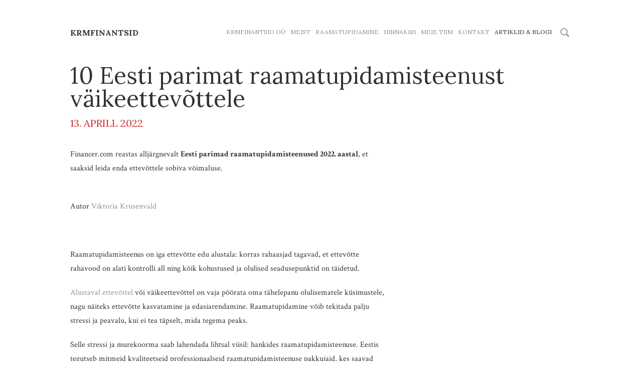

--- FILE ---
content_type: text/html; charset=utf-8
request_url: https://www.mamareti.ee/artiklidjablogi/10-eesti-parimat-raamatupidamisteenust-vaikeettevottele
body_size: 15529
content:
<!DOCTYPE html>




<html class="public" lang="et">
<head prefix="og: http://ogp.me/ns#">
  
  
<!--[if IE]><meta http-equiv="X-UA-Compatible" content="IE=edge"><![endif]-->


<meta http-equiv="Content-Type" content="text/html; charset=utf-8">
<meta name="viewport" content="width=device-width, initial-scale=1, maximum-scale=1, user-scalable=no">
<meta name="format-detection" content="telephone=no">








<link href="/stylesheets/main.min.css" media="screen" rel="stylesheet" type="text/css" />
<!--[if lt IE 9]><link href="/stylesheets/ie8.min.css" media="screen" rel="stylesheet" type="text/css" /><![endif]-->


<link href="https://fonts.googleapis.com/css?family=Anonymous+Pro:400,400i,700,700i|Arvo:400,400i,700,700i|Cousine:400,400i,700,700i|Crimson+Text:400,400i,700,700i|Fira+Sans:400,400i,700,700i|Lato:400,400i,700,700i|Lora:400,400i,700,700i|Montserrat:400,400i,700,700i|Noto+Serif:400,400i,700,700i|Open+Sans:400,400i,700,700i|PT+Sans:400,400i,700,700i|PT+Serif:400,400i,700,700i|Playfair+Display:400,400i,700,700i|Raleway:400,400i,700,700i|Roboto+Mono:400,400i,700,700i|Roboto+Slab:400,700|Roboto:400,400i,700,700i|Source+Sans+Pro:400,400i,700,700i|Ubuntu+Mono:400,400i,700,700i|Ubuntu:400,400i,700,700i&amp;subset=cyrillic,cyrillic-ext,greek,greek-ext,hebrew,latin-ext,vietnamese" rel="stylesheet">

<style type="text/css" data-voog-style> :root { --font-two: "Crimson Text", serif; --site-hyphens: auto; --color-primary: #333; --color-secondary: #919191; --color-bg: white;} :root { --header-site-title-font-size: 24px; --header-site-title-line-height: 1.1em; --header-site-title-hyphens: auto; --header-site-title-font-weight: 600; --header-site-title-font-style: normal; --header-site-title-text-decoration: none; --header-site-title-text-transform: uppercase; --header-site-title-color: #333; --header-mainmenu-font-size: 12px; --header-mainmenu-line-height: 1em; --header-mainmenu-hyphens: auto; --header-mainmenu-font-weight: 400; --header-mainmenu-hover-font-weight: 400; --header-mainmenu-active-font-weight: 400; --header-mainmenu-font-style: normal; --header-mainmenu-hover-font-style: normal; --header-mainmenu-active-font-style: normal; --header-mainmenu-text-decoration: none; --header-mainmenu-hover-text-decoration: none; --header-mainmenu-active-text-decoration: none; --header-mainmenu-text-transform: uppercase; --header-mainmenu-hover-text-transform: uppercase; --header-mainmenu-active-text-transform: uppercase; --header-mainmenu-color: #919191; --header-mainmenu-hover-color: #333; --header-mainmenu-active-color: #333;} :root { --content-title-font-size: 46px; --content-title-line-height: 1em; --content-title-hyphens: auto; --content-title-font-weight: 400; --content-title-font-style: normal; --content-title-text-decoration: none; --content-title-text-transform: none; --content-title-color: #333; --post-date-font-size: 20px; --post-date-line-height: 1.6em; --post-date-font-weight: 400; --post-date-font-style: normal; --post-date-text-decoration: none; --post-date-text-transform: uppercase; --post-date-color: #c33; --content-font-size: 20px; --content-line-height: 1.4; --content-hyphens: auto; --content-color: #333; --content-links-font-weight: 400; --content-links-hover-font-weight: 400; --content-links-font-style: normal; --content-links-hover-font-style: normal; --content-links-text-decoration: none; --content-links-hover-text-decoration: none; --content-links-text-transform: none; --content-links-hover-text-transform: none; --content-links-color: #919191; --content-links-hover-color: #333;} :root { --footer-font-size: 12px; --footer-line-height: 1.4; --footer-hyphens: auto; --footer-color: #333;} :root { --h1-font-size: 36px; --h1-line-height: 1em; --h1-alignment: left; --h1-hyphens: auto; --h1-font-weight: 400; --h1-font-style: normal; --h1-text-decoration: none; --h1-text-transform: none; --h1-color: #333; --h2-font-size: 24px; --h2-line-height: 1.4; --h2-alignment: left; --h2-hyphens: auto; --h2-font-weight: 400; --h2-font-style: normal; --h2-text-decoration: none; --h2-text-transform: uppercase; --h2-color: #c33; --h3-font-size: 18px; --h3-line-height: 1.4; --h3-alignment: left; --h3-hyphens: auto; --h3-font-weight: 400; --h3-font-style: normal; --h3-text-decoration: none; --h3-text-transform: uppercase; --h3-color: #c33;} :root { --button-background-color: #dadada; --button-font-size: 16px; --button-line-height: 1.7em; --button-hyphens: auto; --button-font-weight: 400; --button-font-style: normal; --button-text-decoration: none; --button-text-transform: none; --button-color: #333;} :root { --table-border-style: solid; --table-cell-padding: 10px; --table-border-color: #919191;} :root { --form-field-text-line-height: 1.6; --form-field-text-font-weight: 400; --form-field-text-font-style: normal; --form-field-text-text-decoration: none; --form-field-text-text-transform: none; --form-field-text-color: #333; --form-field-border-color: #919191;} body { color: var(--content-color); background-color: var(--color-bg); font-family: var(--font-two);}.container { -webkit-hyphens: var(--site-hyphens); -ms-hyphens: var(--site-hyphens); hyphens: var(--site-hyphens);}.post-header,.tags,.post-page .tags,.comments,.comment-form input,.comment-form textarea,.footer,.voog-reference,.front-page .content-body,.common-page .content-header,.item-list-page .content-header,.item-page .content-header,.header,.menu,.lang-menu-toggle,.search .search-input,.voog-search-result,.sidebar,.sidebar-left .content-formatted h1,.header-banner .header-inner { font-family: var(--font-one);}.content-formatted h1,.content-formatted h2,.content-formatted h3,.content-formatted h4,.content-formatted h5,.content-formatted h6,.content-formatted form,.content-formatted .form,.content-formatted form input,.content-formatted form textarea { font-family: var(--font-one);}@media screen and (max-width: 640px) { .topbar { font-family: var(--font-one); }}.header .header-inner,.front-page .wrap,.content-page .container,.item-list-page .container,.item-page .container { max-width: var(--site-width);}.header-banner .header-body { width: var(--focus-area-width); -webkit-hyphens: var(--focus-area-hyphens); -ms-hyphens: var(--focus-area-hyphens); hyphens: var(--focus-area-hyphens);}.front-page .content-body { color: var(--color-secondary);}.header .header-inner .header-title, .header .header-inner .header-title a, .header .header-inner .header-title a:hover { color: var(--header-site-title-color); font-size: var(--header-site-title-font-size); font-style: var(--header-site-title-font-style); font-weight: var(--header-site-title-font-weight); line-height: var(--header-site-title-line-height); -webkit-hyphens: var(--header-site-title-hyphens); -ms-hyphens: var(--header-site-title-hyphens); hyphens: var(--header-site-title-hyphens); -webkit-text-decoration: var(--header-site-title-text-decoration); text-decoration: var(--header-site-title-text-decoration); text-transform: var(--header-site-title-text-transform);}.header.header-fixed { background-color: var(--color-bg);}@media screen and (min-width: 640px) { .lang-menu .lang-flag { color: var(--header-mainmenu-active-color); } .main-menu li a { color: var(--header-mainmenu-color); } .main-menu li a:hover, .main-menu li.active a:hover { color: var(--header-mainmenu-hover-color); } .main-menu li.active a { color: var(--header-mainmenu-active-color); }}.main-menu li a { font-size: var(--header-mainmenu-font-size); font-style: var(--header-mainmenu-font-style); font-weight: var(--header-mainmenu-font-weight); line-height: var(--header-mainmenu-line-height); -webkit-hyphens: var(--header-mainmenu-hyphens); -ms-hyphens: var(--header-mainmenu-hyphens); hyphens: var(--header-mainmenu-hyphens); -webkit-text-decoration: var(--header-mainmenu-text-decoration); text-decoration: var(--header-mainmenu-text-decoration); text-transform: var(--header-mainmenu-text-transform);}.main-menu li a:hover,.main-menu li.active a:hover { font-style: var(--header-mainmenu-hover-font-style); font-weight: var(--header-mainmenu-hover-font-weight); -webkit-text-decoration: var(--header-mainmenu-hover-text-decoration); text-decoration: var(--header-mainmenu-hover-text-decoration); text-transform: var(--header-mainmenu-hover-text-transform);}.main-menu li.active a { font-style: var(--header-mainmenu-active-font-style); font-weight: var(--header-mainmenu-active-font-weight); -webkit-text-decoration: var(--header-mainmenu-active-text-decoration); text-decoration: var(--header-mainmenu-active-text-decoration); text-transform: var(--header-mainmenu-active-text-transform);}.blog-page .post-read-more-btn { font-style: var(--button-font-style); font-weight: var(--button-font-weight); -webkit-hyphens: var(--button-hyphens); -ms-hyphens: var(--button-hyphens); hyphens: var(--button-hyphens); color: var(--button-color); -webkit-text-decoration: var(--button-text-decoration); text-decoration: var(--button-text-decoration); text-transform: var(--button-text-transform); background-color: var(--button-background-color);}.blog-page .post-title,.blog-page .post-title a { color: var(--blog-list-title-color); font-size: var(--blog-list-title-font-size); font-style: var(--blog-list-title-font-style); font-weight: var(--blog-list-title-font-weight); line-height: var(--blog-list-title-line-height); -webkit-hyphens: var(--blog-list-title-hyphens); -ms-hyphens: var(--blog-list-title-hyphens); hyphens: var(--blog-list-title-hyphens); -webkit-text-decoration: var(--blog-list-title-text-decoration); text-decoration: var(--blog-list-title-text-decoration); text-transform: var(--blog-list-title-text-transform);}.blog-page .post-date { color: var(--blog-list-date-color); font-size: var(--blog-list-date-font-size); font-style: var(--blog-list-date-font-style); font-weight: var(--blog-list-date-font-weight); line-height: var(--blog-list-date-line-height); -webkit-text-decoration: var(--blog-list-date-text-decoration); text-decoration: var(--blog-list-date-text-decoration); text-transform: var(--blog-list-date-text-transform);}.blog-page .tags { color: var(--content-color);}.blog-page .tags .tag-link { color: var(--content-color); opacity: .6;}.blog-page .tags .tag-link.active { border-bottom-color: var(--content-color); color: var(--content-color); opacity: 1;}.comments-title { font-size: var(--content-font-size);}.comment-author { color: var(--content-color);}.comment-body,.comment-date { color: var(--content-color); opacity: .6;}.common-page .content-header,.item-list-page .content-header,.item-page .content-header,.post-page .post-header h1 { font-size: var(--content-title-font-size); font-style: var(--content-title-font-style); font-weight: var(--content-title-font-weight); -webkit-hyphens: var(--content-title-hyphens); -ms-hyphens: var(--content-title-hyphens); hyphens: var(--content-title-hyphens); line-height: var(--content-title-line-height); color: var(--content-title-color); -webkit-text-decoration: var(--content-title-text-decoration); text-decoration: var(--content-title-text-decoration); text-transform: var(--content-title-text-transform);}@media screen and (min-width: 640px) { .blog-page .post-excerpt, .blog-page .post-body { margin-left: var(--blog-list-margin); margin-right: var(--blog-list-margin); } .post-page .post-excerpt, .post-page .post-body { margin-left: var(--blog-article-margin); margin-right: var(--blog-article-margin); } .post-page .tags { margin-left: var(--blog-article-margin); }}@media screen and (min-width: 640px) and (max-width: 999px) { .comments { margin-left: var(--blog-article-margin); }}@media screen and (min-width: 999px) { .post-page .post-content { max-width: calc(100% - 365px); }}.post-page .post-date { color: var(--post-date-color); font-size: var(--post-date-font-size); font-style: var(--post-date-font-style); font-weight: var(--post-date-font-weight); line-height: var(--post-date-line-height); -webkit-text-decoration: var(--post-date-text-decoration); text-decoration: var(--post-date-text-decoration); text-transform: var(--post-date-text-transform);}.sub-menu li a { font-size: var(--content-submenu-font-size); font-style: var(--content-submenu-font-style); font-weight: var(--content-submenu-font-weight); -webkit-hyphens: var(--content-submenu-hyphens); -ms-hyphens: var(--content-submenu-hyphens); hyphens: var(--content-submenu-hyphens); line-height: var(--content-submenu-line-height); color: var(--content-submenu-color); -webkit-text-decoration: var(--content-submenu-text-decoration); text-decoration: var(--content-submenu-text-decoration); text-transform: var(--content-submenu-text-transform);}.sub-menu li a:hover,.sub-menu li.active a:hover { font-style: var(--content-submenu-hover-font-style); font-weight: var(--content-submenu-hover-font-weight); -webkit-hyphens: var(--content-submenu-hyphens); -ms-hyphens: var(--content-submenu-hyphens); hyphens: var(--content-submenu-hyphens); line-height: var(--content-submenu-line-height); color: var(--content-submenu-hover-color); -webkit-text-decoration: var(--content-submenu-hover-text-decoration); text-decoration: var(--content-submenu-hover-text-decoration); text-transform: var(--content-submenu-hover-text-transform);}.sub-menu li.active a { font-style: var(--content-submenu-active-font-style); font-weight: var(--content-submenu-active-font-weight); -webkit-hyphens: var(--content-submenu-hyphens); -ms-hyphens: var(--content-submenu-hyphens); hyphens: var(--content-submenu-hyphens); line-height: var(--content-submenu-line-height); color: var(--content-submenu-active-color); -webkit-text-decoration: var(--content-submenu-active-text-decoration); text-decoration: var(--content-submenu-active-text-decoration); text-transform: var(--content-submenu-active-text-transform);}.sub-menu li.active a:hover { text-transform: var(--content-submenu-active-text-transform);}.menu-breadcrumbs li a { font-style: var(--content-submenu-font-style); font-weight: var(--content-submenu-font-weight); color: var(--content-submenu-color); -webkit-text-decoration: var(--content-submenu-text-decoration); text-decoration: var(--content-submenu-text-decoration); text-transform: var(--content-submenu-text-transform); opacity: .5;}.menu-breadcrumbs li.selected a:hover { font-style: var(--content-submenu-hover-font-style); font-weight: var(--content-submenu-hover-font-weight); color: var(--content-submenu-hover-color); -webkit-text-decoration: var(--content-submenu-hover-text-decoration); text-decoration: var(--content-submenu-hover-text-decoration); text-transform: var(--content-submenu-hover-text-transform); opacity: 1;}.menu-breadcrumbs li.current a { font-style: var(--content-submenu-active-font-style); font-weight: var(--content-submenu-active-font-weight); color: var(--content-submenu-active-color); -webkit-text-decoration: var(--content-submenu-active-text-decoration); text-decoration: var(--content-submenu-active-text-decoration); text-transform: var(--content-submenu-active-text-transform); opacity: 1;}.menu-breadcrumbs li.current a:hover { font-style: var(--content-submenu-active-font-style); font-weight: var(--content-submenu-active-font-weight); color: var(--content-submenu-active-color); -webkit-text-decoration: var(--content-submenu-active-text-decoration); text-decoration: var(--content-submenu-active-text-decoration); text-transform: var(--content-submenu-active-text-transform); opacity: 1;}.menu-breadcrumbs .menu-separator { color: var(--content-submenu-color);}.content-formatted { font-size: var(--content-font-size); -webkit-hyphens: var(--content-hyphens); -ms-hyphens: var(--content-hyphens); hyphens: var(--content-hyphens); line-height: var(--content-line-height); color: var(--content-color);}.content-formatted a { color: var(--content-links-color); font-style: var(--content-links-font-style); font-weight: var(--content-links-font-weight); -webkit-text-decoration: var(--content-links-text-decoration); text-decoration: var(--content-links-text-decoration); text-transform: var(--content-links-text-transform);}.content-formatted a:hover { color: var(--content-links-hover-color); font-style: var(--content-links-hover-font-style); font-weight: var(--content-links-hover-font-weight); -webkit-text-decoration: var(--content-links-hover-text-decoration); text-decoration: var(--content-links-hover-text-decoration); text-transform: var(--content-links-hover-text-transform);}.item-list-page .item-link,.item-list-page .item-title { font-size: var(--h3-font-size); line-height: var(--h3-line-height); font-weight: var(--h3-font-weight); font-style: var(--h3-font-style); color: var(--h3-color);}.top-inner .edy-img-drop-area-placeholder,.top-inner .item-placeholder { color: var(--h3-color);}.footer { color: var(--footer-color); font-size: var(--footer-font-size); font-style: var(--footer-font-style); font-weight: var(--footer-font-weight); line-height: var(--footer-line-height); -webkit-hyphens: var(--footer-hyphens); -ms-hyphens: var(--footer-hyphens); hyphens: var(--footer-hyphens); -webkit-text-decoration: var(--footer-text-decoration); text-decoration: var(--footer-text-decoration); text-transform: var(--footer-text-transform);}.footer.footer-fixed { background-color: var(--color-bg); background: -webkit-gradient(linear, left top, left bottom, from(var(--color-bg)), color-stop(15%, var(--color-bg)), to(var(--color-bg))); background: -webkit-linear-gradient(top, var(--color-bg) 0%, var(--color-bg) 15%, var(--color-bg) 100%); background: -o-linear-gradient(top, var(--color-bg) 0%, var(--color-bg) 15%, var(--color-bg) 100%); background: linear-gradient(to bottom, var(--color-bg) 0%, var(--color-bg) 15%, var(--color-bg) 100%);}.footer .gradient-overlay { background: -webkit-gradient(linear, left top, left bottom, from(rgba(255, 255, 255, 0.001)), color-stop(50%, var(--color-bg)), to(var(--color-bg))); background: -webkit-linear-gradient(top, rgba(255, 255, 255, 0.001) 0%, var(--color-bg) 50%, var(--color-bg) 100%); background: -o-linear-gradient(top, rgba(255, 255, 255, 0.001) 0%, var(--color-bg) 50%, var(--color-bg) 100%); background: linear-gradient(to bottom, rgba(255, 255, 255, 0.001) 0%, var(--color-bg) 50%, var(--color-bg) 100%);}.voog-reference,.voog-reference a { color: var(--footer-color);}.container .horizontal-line { background-color: var(--footer-color);}.search .search-box.search-box-focus { border-top-color: var(--footer-color);}.search .search-input::-webkit-input-placeholder, .search .search-input:-moz-placeholder, .search .search-input::-moz-placeholder, .search .search-input-ms-input-placeholder { color: var(--color-secondary);}.search .search-input:focus::-webkit-input-placeholder, .search .search-input:focus:-moz-placeholder, .search .search-input:focus::-moz-placeholder, .search .search-input:focus-ms-input-placeholder { color: var(--color-secondary);}.content-formatted h1, .content-formatted h1 a, .content-formatted h1 a:hover { font-size: var(--h1-font-size); font-style: var(--h1-font-style); font-weight: var(--h1-font-weight); -webkit-hyphens: var(--h1-hyphens); -ms-hyphens: var(--h1-hyphens); hyphens: var(--h1-hyphens); line-height: var(--h1-line-height); text-align: var(--h1-alignment); -webkit-text-decoration: var(--h1-text-decoration); text-decoration: var(--h1-text-decoration); text-transform: var(--h1-text-transform);}.content-formatted h1 { color: var(--h1-color);}.content-formatted h2, .content-formatted h2 a, .content-formatted h2 a:hover { font-size: var(--h2-font-size); font-style: var(--h2-font-style); font-weight: var(--h2-font-weight); -webkit-hyphens: var(--h2-hyphens); -ms-hyphens: var(--h2-hyphens); hyphens: var(--h2-hyphens); line-height: var(--h2-line-height); text-align: var(--h2-alignment); -webkit-text-decoration: var(--h2-text-decoration); text-decoration: var(--h2-text-decoration); text-transform: var(--h2-text-transform);}.content-formatted h2 { color: var(--h2-color);}.content-formatted h3, .content-formatted h3 a, .content-formatted h3 a:hover { font-size: var(--h3-font-size); font-style: var(--h3-font-style); font-weight: var(--h3-font-weight); -webkit-hyphens: var(--h3-hyphens); -ms-hyphens: var(--h3-hyphens); hyphens: var(--h3-hyphens); line-height: var(--h3-line-height); text-align: var(--h3-alignment); -webkit-text-decoration: var(--h3-text-decoration); text-decoration: var(--h3-text-decoration); text-transform: var(--h3-text-transform);}.content-formatted h3 { color: var(--h3-color);}.content-formatted .custom-btn,.content-formatted .custom-btn:hover,.content-formatted .form_submit input,.content-formatted .form_submit input:hover,.comment-form .custom-btn,.comment-form .custom-btn:hover,.comment-form .form_submit input,.comment-form .form_submit input:hover { font-size: var(--button-font-size); font-style: var(--button-font-style); font-weight: var(--button-font-weight); -webkit-hyphens: var(--button-hyphens); -ms-hyphens: var(--button-hyphens); hyphens: var(--button-hyphens); line-height: var(--button-line-height); -webkit-text-decoration: var(--button-text-decoration); text-decoration: var(--button-text-decoration); text-transform: var(--button-text-transform);}.content-formatted .custom-btn:not(.custom-btn-disabled), .content-formatted .custom-btn:not(.custom-btn-disabled):hover,.content-formatted .form_submit input,.content-formatted .form_submit input:hover,.comment-form .custom-btn:not(.custom-btn-disabled),.comment-form .custom-btn:not(.custom-btn-disabled):hover,.comment-form .form_submit input,.comment-form .form_submit input:hover { color: var(--button-color); background-color: var(--button-background-color);}.content-formatted .custom-btn:not(.custom-btn-disabled):hover,.content-formatted .form_submit input:hover,.comment-form .custom-btn:not(.custom-btn-disabled):hover,.comment-form .form_submit input:hover { opacity: .75;}.content-formatted table td,.comment-form table td { border-bottom-color: var(--table-border-color); border-bottom-style: var(--table-border-style); border-top-color: var(--table-border-color); border-top-style: var(--table-border-style); padding: var(--table-cell-padding);}.content-formatted form,.content-formatted .form,.comment-form form,.comment-form .form { color: var(--form-field-text-color); font-size: var(--form-field-text-font-size);}.content-formatted .form_field label,.content-formatted .form_field_textfield,.content-formatted .form_field_textarea,.content-formatted .form_field_select,.content-formatted .form_field_file,.content-formatted .form_field .edy-fe-label,.comment-form .form_field label,.comment-form .form_field_textfield,.comment-form .form_field_textarea,.comment-form .form_field_select,.comment-form .form_field_file,.comment-form .form_field .edy-fe-label { font-size: var(--form-field-text-font-size); font-style: var(--form-field-text-font-style); font-weight: var(--form-field-text-font-weight); line-height: var(--form-field-text-line-height); color: var(--form-field-text-color); -webkit-text-decoration: var(--form-field-text-text-decoration); text-decoration: var(--form-field-text-text-decoration); text-transform: var(--form-field-text-text-transform); background-color: var(--color-bg);}.content-formatted .form_field_textarea,.content-formatted .form_field_textfield,.comment-form .form_field_textarea,.comment-form .form_field_textfield { border-bottom-color: var(--form-field-border-color);}.edy-buy-button-variants .form_field label { color: var(--content-color);}.content-formatted form input,.form_field label,.content-formatted form { color: var(--form-field-text-color);}.content-formatted form input ::-webkit-input-placeholder,.form_field label ::-webkit-input-placeholder,.content-formatted form ::-webkit-input-placeholder { color: var(--form-field-text-color); opacity: .5;}.content-formatted form input :-moz-placeholder,.form_field label :-moz-placeholder,.content-formatted form :-moz-placeholder { color: var(--form-field-text-color); opacity: .5;}.content-formatted form input ::-moz-placeholder,.form_field label ::-moz-placeholder,.content-formatted form ::-moz-placeholder { color: var(--form-field-text-color); opacity: .5;}.content-formatted form input :-ms-input-placeholder,.form_field label :-ms-input-placeholder,.content-formatted form :-ms-input-placeholder { color: var(--form-field-text-color); opacity: .5;}.form_submit input { font-family: var(--font-one);}</style>


<script src="/javascripts/modernizr-custom.min.js"></script>



<title>10 Eesti parimat raamatupidamisteenust väikeettevõttele — Mamareti </title>





<meta property="og:type" content="article">

<meta property="og:url" content="https://www.mamareti.ee/artiklidjablogi/10-eesti-parimat-raamatupidamisteenust-vaikeettevottele">
<meta property="og:title" content="10 Eesti parimat raamatupidamisteenust väikeettevõttele — Mamareti ">
<meta property="og:site_name" content="Mamareti ">



  











  
    <link rel="prev" href="/artiklidjablogi/maksumaarad-2022-aastal">
  

  
    <link rel="next" href="/artiklidjablogi/2024-aastal-uus-kaibemaksumaar">
  



<link href="/artiklidjablogi.rss" rel="alternate" title="RSS voog" type="application/rss+xml" />



  



<style type="text/css" data-voog-style-variables>:root {--main__width: 1098px;
--font-one: "Lora", serif;
--focus-area-width: 1000px;
--site-width: 1000px;
--blog-list-title-hyphens: auto;
--blog-article-margin: 0px;
--form-field-text-font-size: 12px;
}
</style><script>(function(d){if(function(){var r,s=d.createElement("style");s.innerHTML="root: { --tmp: red; }";d.head.appendChild(s);r=!!(window.CSS&&CSS.supports&&CSS.supports("color","var(--tmp)"));s.parentNode.removeChild(s);return!r}()){var ds1="[data-voog-style]",ds2="[data-voog-style-variables]",rv=/(--[A-Za-z\d_-]+?)\s*:\s*(.+?)\s*;/gi,rx=/[^\s;]+\s*:\s*[^{;}\n]*?var\(\s*.+?\s*\)\s*[^;}\n]*?;/gi,sv=d.querySelectorAll(ds1+","+ds2),s=d.querySelectorAll(ds1),i=0,src="",vars={},m;for(;i<sv.length;src+=sv[i++].innerHTML);while((m=rv.exec(src))!==null&&(vars[m[1]]=m[2]));for(i=s.length;i--;){s[i].innerHTML=s[i].innerHTML.replace(rx,function(r){var sr=r,rep=false;sr=sr.replace(/var\(\s*(.+?)\s*\)/gi,function(st,k){if(vars[k]!==undefined){rep=true;return vars[k]}else{return st}});return rep?sr+r:r})}}})(document);
</script><script src="https://www.google.com/recaptcha/api.js"></script>
<script>function vgReCaptchaDispatch(form_id) {var el = document.getElementById(form_id);if (el === null) return false;if (typeof window.CustomEvent === 'function') {var e = new CustomEvent('submit', {cancelable: true});el.dispatchEvent(e);if (e.defaultPrevented !== true) {el.submit();}} else {el.submit();}}</script>
</head>

<body class="post-page content-page search-enabled flags-enabled">
  <div class="container">
    <section class="topbar">
  <nav class="mobile-menu lang-menu flags-enabled">
    



  </nav>

  
    <div class="mobile-search-btns">
      <button class="search-btn search-btn-open js-search-open">
        <svg width="18px" height="18px" viewbox="0 0 36 36" xmlns="http://www.w3.org/2000/svg">
          <path d="M35.1,30.6 C35.1,30.6 27.3,22.8 27.3,22.8 C28.8,20.5 29.6,17.8 29.6,14.8 C29.6,6.6 23,0 14.8,0 C6.6,0 0,6.6 0,14.8 C0,23 6.6,29.6 14.8,29.6 C17.8,29.6 20.5,28.8 22.8,27.3 C22.8,27.3 30.6,35.1 30.6,35.1 C31.2,35.7 32,36 32.8,36 C33.6,36 34.4,35.7 35.1,35.1 C36.3,33.8 36.3,31.8 35.1,30.6 ZM4.2,14.8 C4.2,9 9,4.2 14.8,4.2 C20.7,4.2 25.4,9 25.4,14.8 C25.4,20.7 20.7,25.4 14.8,25.4 C9,25.4 4.2,20.7 4.2,14.8 Z"></path>
        </svg>
      </button>

      <div class="search-btn search-btn-close js-search-close">
        <svg version="1.1" baseProfile="full" height="12px" width="12px" viewBox="0 0 24 24">
          <path d="M13.8,11.4 C13.8,11.4 22.2,19.8 22.2,19.8 C22.8,20.4 22.8,21.5 22.2,22.2 C21.5,22.8 20.4,22.8 19.8,22.2 C19.8,22.2 11.4,13.8 11.4,13.8 C11.4,13.8 3.1,22.2 3.1,22.2 C2.4,22.8 1.3,22.8 0.7,22.2 C0,21.5 0,20.4 0.7,19.8 C0.7,19.8 9,11.4 9,11.4 C9,11.4 0.7,3.1 0.7,3.1 C0,2.4 0,1.3 0.7,0.7 C1.3,0 2.4,0 3.1,0.7 C3.1,0.7 11.4,9 11.4,9 C11.4,9 19.8,0.7 19.8,0.7 C20.4,0 21.5,0 22.2,0.7 C22.8,1.3 22.8,2.4 22.2,3.1 C22.2,3.1 13.8,11.4 13.8,11.4 Z"></path>
        </svg>
      </div>
    </div>
  

  <button class="toggle-btn js-menu-toggle">
    <div class="toggle-stripe"></div>
    <div class="toggle-stripe"></div>
    <div class="toggle-stripe"></div>
    <div class="close-icon">
      <svg height="18" width="18" viewbox="0 0 23 23">
        <path opacity="1.0" fill="rgb( 255, 255, 255 )"
       d="M13.834,11.4200000000001 C13.834,11.4200000000001 22.172,19.758 22.172,19.758 C22.839,20.425 22.839,21.5050000000001 22.172,22.172 C21.506,22.838 20.425,22.8389999999999 19.758,22.172 C19.758,22.172 11.42,13.8340000000001 11.42,13.8340000000001 C11.42,13.8340000000001 3.08199999999999,22.172 3.08199999999999,22.172 C2.41499999999996,22.8389999999999 1.334,22.838 0.66799999999995,22.172 C0.00099999999998,21.5050000000001 0,20.425 0.66799999999995,19.758 C0.66799999999995,19.758 9.00599999999997,11.4200000000001 9.00599999999997,11.4200000000001 C9.00599999999997,11.4200000000001 0.66799999999995,3.08200000000011 0.66799999999995,3.08200000000011 C0.00099999999998,2.41499999999996 0.00099999999998,1.33400000000006 0.66799999999995,0.66800000000012 C1.334,0.00099999999998 2.41499999999996,0 3.08199999999999,0.66800000000012 C3.08199999999999,0.66800000000012 11.42,9.00500000000011 11.42,9.00500000000011 C11.42,9.00500000000011 19.758,0.66800000000012 19.758,0.66800000000012 C20.425,0 21.505,0.00099999999998 22.172,0.66800000000012 C22.838,1.33400000000006 22.839,2.41499999999996 22.172,3.08200000000011 C22.172,3.08200000000011 13.834,11.4200000000001 13.834,11.4200000000001 Z "/>
      </svg>
    </div>
  </button>
  <nav class="mobile-menu main-menu">
    <ul class="menu nav-menu">
  
    <li class="menu-item">
      <a href="/et">KRMfinantsid OÜ</a>
    </li>
  

  
    
      <li class="menu-item">
  <a href="/meist">Meist</a>
</li>

    
  
    
      <li class="menu-item">
  <a href="/raamatupidamine">Raamatupidamine</a>
</li>

    
  
    
      <li class="menu-item">
  <a href="/hinnakiri">Hinnakiri</a>
</li>

    
  
    
      <li class="menu-item">
  <a href="/meietiim">Meie tiim</a>
</li>

    
  
    
      <li class="menu-item">
  <a href="/kontakt">Kontakt</a>
</li>

    
  
    
      <li class="menu-item active current">
  <a href="/artiklidjablogi">Artiklid & Blogi</a>
</li>

    
  


  
</ul>

  </nav>
</section>

<header class="header">
  <div class="header-inner cfx js-header-inner">
    <div class="header-left js-header-left">
      <div class="header-title content-formatted cfx"><a href="/et"><span style="font-size: 16px;">KRmfinantsid</span></a></div>
    </div>

    <div class="header-right js-header-right">
      <nav class="main-menu">
        <ul class="menu nav-menu">
  
    <li class="menu-item">
      <a href="/et">KRMfinantsid OÜ</a>
    </li>
  

  
    
      <li class="menu-item">
  <a href="/meist">Meist</a>
</li>

    
  
    
      <li class="menu-item">
  <a href="/raamatupidamine">Raamatupidamine</a>
</li>

    
  
    
      <li class="menu-item">
  <a href="/hinnakiri">Hinnakiri</a>
</li>

    
  
    
      <li class="menu-item">
  <a href="/meietiim">Meie tiim</a>
</li>

    
  
    
      <li class="menu-item">
  <a href="/kontakt">Kontakt</a>
</li>

    
  
    
      <li class="menu-item active current">
  <a href="/artiklidjablogi">Artiklid & Blogi</a>
</li>

    
  


  
</ul>

      </nav>

      
        <div class="header-options">
          
  <div class="search js-search js-popover cfx">
    <form id="search" class="search-form js-search-form cfx" method="get" action="#">
      <input id="onpage_search" class="search-input js-search-input" type="text" name="" placeholder="Otsi saidilt">

      <div class="search-btn search-btn-reset js-search-reset">
        <svg version="1.1" baseProfile="full" height="12px" width="12px" viewBox="0 0 24 24">
          <path d="M13.8,11.4 C13.8,11.4 22.2,19.8 22.2,19.8 C22.8,20.4 22.8,21.5 22.2,22.2 C21.5,22.8 20.4,22.8 19.8,22.2 C19.8,22.2 11.4,13.8 11.4,13.8 C11.4,13.8 3.1,22.2 3.1,22.2 C2.4,22.8 1.3,22.8 0.7,22.2 C0,21.5 0,20.4 0.7,19.8 C0.7,19.8 9,11.4 9,11.4 C9,11.4 0.7,3.1 0.7,3.1 C0,2.4 0,1.3 0.7,0.7 C1.3,0 2.4,0 3.1,0.7 C3.1,0.7 11.4,9 11.4,9 C11.4,9 19.8,0.7 19.8,0.7 C20.4,0 21.5,0 22.2,0.7 C22.8,1.3 22.8,2.4 22.2,3.1 C22.2,3.1 13.8,11.4 13.8,11.4 Z"></path>
        </svg>
      </div>
    </form>

    <button class="search-btn search-btn-open js-search-open">
      <svg width="18px" height="18px" viewbox="0 0 36 36" xmlns="http://www.w3.org/2000/svg">
        <path d="M35.1,30.6 C35.1,30.6 27.3,22.8 27.3,22.8 C28.8,20.5 29.6,17.8 29.6,14.8 C29.6,6.6 23,0 14.8,0 C6.6,0 0,6.6 0,14.8 C0,23 6.6,29.6 14.8,29.6 C17.8,29.6 20.5,28.8 22.8,27.3 C22.8,27.3 30.6,35.1 30.6,35.1 C31.2,35.7 32,36 32.8,36 C33.6,36 34.4,35.7 35.1,35.1 C36.3,33.8 36.3,31.8 35.1,30.6 ZM4.2,14.8 C4.2,9 9,4.2 14.8,4.2 C20.7,4.2 25.4,9 25.4,14.8 C25.4,20.7 20.7,25.4 14.8,25.4 C9,25.4 4.2,20.7 4.2,14.8 Z"></path>
      </svg>
    </button>

    <div class="voog-search-modal-inner js-voog-search-modal-inner"></div>
  </div>



          
        </div>
      
    </div>
  </div>
</header>

    <main class="content" role="main">
      <article class="post">
        <header class="post-header content-formatted cfx">
          <h1 class="post-title" data-search-indexing-allowed="true">10 Eesti parimat raamatupidamisteenust väikeettevõttele</h1>

          
          

          <time class="post-date" datetime="2022-04-13">13. aprill 2022</time>
        </header>
        <section class="post-content" data-search-indexing-allowed="true">
          <div class="post-excerpt content-formatted cfx" ><span style="font-size: 16px;">Financer.com reastas alljärgnevalt </span><strong><span style="font-size: 16px;">Eesti parimad raamatupidamisteenused 2022. aastal</span></strong><span style="font-size: 16px;">, et saaksid leida enda ettevõttele sobiva võimaluse.</span><br></div>
          <div class="post-body content-formatted cfx"><p><br><span style="font-size: 16px;">Autor&nbsp;</span><a href="https://financer.com/ee/author/viktoria-krusenvald/"><span style="font-size: 16px;">Viktoria Krusenvald</span></a></p><p><br></p><p><span style="font-size: 16px;">Raamatupidamisteenus on iga ettevõtte edu alustala: korras rahaasjad tagavad, et ettevõtte rahavood on alati kontrolli all ning kõik kohustused ja olulised seadusepunktid on täidetud.</span></p><p><a href="https://financer.com/ee/wiki/ettevotte-asutamine/"><span style="font-size: 16px;">Alustaval ettevõttel</span></a><span style="font-size: 16px;">&nbsp;või väikeettevõttel on vaja pöörata oma tähelepanu olulisematele küsimustele, nagu näiteks ettevõtte kasvatamine ja edasiarendamine. Raamatupidamine võib tekitada palju stressi ja peavalu, kui ei tea täpselt, mida tegema peaks.</span></p><p><span style="font-size: 16px;">Selle stressi ja murekoorma saab lahendada lihtsal viisil: hankides raamatupidamisteenuse. Eestis tegutseb mitmeid kvaliteetseid professionaalseid raamatupidamisteenuse pakkujaid, kes saavad selle mure ettevõtte jaoks lahendada – ükskõik, kas tegemist on alustava ettevõtte või väikeettevõttega.</span></p><p><span style="font-size: 16px;">Financer.com reastas alljärgnevalt </span><strong><span style="font-size: 16px;">Eesti parimad raamatupidamisteenused 2022. aastal</span></strong><span style="font-size: 16px;">, et saaksid leida enda ettevõttele sobiva võimaluse.</span></p><div class="edy-texteditor-container image-container edy-positionable-container-left-block" contenteditable="false" unselectable="on" style="width: 321px; max-width: 100%; text-align: left; margin-left: 0px; margin-right: auto; overflow: hidden; position: relative;">
  <div class="edy-padding-resizer-wrapper" style="padding-bottom: 100%; position: relative; overflow: hidden;">
      <a href="https://financer.com/app/uploads/sites/7/2022/04/ee-top-listing-trophy.jpg"><picture title="" style="position: absolute; display: block; max-width: none; width: auto; height: 100%; left: 0%; top: 0px;">
        <!--[if IE 9]><video style="display: none;"><![endif]-->
        <source sizes="321px" srcset="https://financer.com/app/uploads/sites/7/2022/04/ee-top-listing-trophy.jpg 321w">
        <!--[if IE 9]></video><![endif]-->
        <img src="https://financer.com/app/uploads/sites/7/2022/04/ee-top-listing-trophy.jpg" title="" alt="" style="position: absolute; max-width: none; width: auto; height: 100%;">
      </picture></a>
    </div>
</div><br><br> <p><em>Kõik Financer.com valitud raamatupidamisteenused on võrdselt kvaliteetsed ja usaldusväärsed – teenuseid pole reastatud paremusjärjestuses. Iga raamatupidamisteenus võib sobida erinevate soovide jaoks ja seega ei ole ühte kindlat parimat nende 10 seas.</em></p><h2 id="Eesti_parimad_raamatupidamisteenused_vikeettevttele_2022_aastal">Eesti parimad raamatupidamisteenused väikeettevõttele 2022. aastal</h2><table style="width: 730px; border-collapse: collapse; border-spacing: 0px; table-layout: auto;"><thead><tr><th style="background-color: rgb(32, 152, 206);">Raamatupidamisteenuse pakkuja</th><th style="background-color: rgb(32, 152, 206);">Logo</th></tr></thead><tbody><tr><td style="padding: 10px; vertical-align: top; text-align: center; border-width: 0px 1px 1px 0px; border-style: solid; border-color: rgb(238, 238, 238) rgb(238, 238, 238) rgb(238, 238, 238) rgb(219, 219, 219);">Grant Thornton</td><td style="padding: 10px; vertical-align: top; text-align: center; border-width: 0px 1px 1px 0px; border-style: solid; border-color: rgb(238, 238, 238) rgb(238, 238, 238) rgb(238, 238, 238) rgb(219, 219, 219);"><div class="edy-texteditor-container image-container edy-positionable-container-left-block" contenteditable="false" unselectable="on" style="width: 150px; max-width: 100%; text-align: left; margin-left: 0px; margin-right: auto; overflow: hidden; position: relative;">
  <div class="edy-padding-resizer-wrapper" style="padding-bottom: 30.7167%; position: relative; overflow: hidden;">
      <picture title="" style="position: absolute; display: block; max-width: none; width: 100%; height: auto; left: 0px; top: -0.01%;">
        <!--[if IE 9]><video style="display: none;"><![endif]-->
        <source sizes="150px" srcset="https://financer.com/app/uploads/sites/7/2022/04/grant-thornton.png 150w">
        <!--[if IE 9]></video><![endif]-->
        <img src="https://financer.com/app/uploads/sites/7/2022/04/grant-thornton.png" title="" alt="" style="position: absolute; max-width: none; width: 100%; height: auto;">
      </picture>
    </div>
</div></td></tr><tr><td style="padding: 10px; vertical-align: top; text-align: center; border-width: 0px 1px 1px 0px; border-style: solid; border-color: rgb(238, 238, 238) rgb(238, 238, 238) rgb(238, 238, 238) rgb(219, 219, 219);">Grow</td><td style="padding: 10px; vertical-align: top; text-align: center; border-width: 0px 1px 1px 0px; border-style: solid; border-color: rgb(238, 238, 238) rgb(238, 238, 238) rgb(238, 238, 238) rgb(219, 219, 219);"><div class="edy-texteditor-container image-container edy-positionable-container-left-block" contenteditable="false" unselectable="on" style="width: 150px; max-width: 100%; text-align: left; margin-left: 0px; margin-right: auto; overflow: hidden; position: relative;">
  <div class="edy-padding-resizer-wrapper" style="padding-bottom: 30.7167%; position: relative; overflow: hidden;">
      <picture title="" style="position: absolute; display: block; max-width: none; width: 100%; height: auto; left: 0px; top: -0.01%;">
        <!--[if IE 9]><video style="display: none;"><![endif]-->
        <source sizes="150px" srcset="https://financer.com/app/uploads/sites/7/2022/04/grow-finance.png 150w">
        <!--[if IE 9]></video><![endif]-->
        <img src="https://financer.com/app/uploads/sites/7/2022/04/grow-finance.png" title="" alt="" style="position: absolute; max-width: none; width: 100%; height: auto;">
      </picture>
    </div>
</div></td></tr><tr><td style="padding: 10px; vertical-align: top; text-align: center; border-width: 0px 1px 1px 0px; border-style: solid; border-color: rgb(238, 238, 238) rgb(238, 238, 238) rgb(238, 238, 238) rgb(219, 219, 219);">Vesiir</td><td style="padding: 10px; vertical-align: top; text-align: center; border-width: 0px 1px 1px 0px; border-style: solid; border-color: rgb(238, 238, 238) rgb(238, 238, 238) rgb(238, 238, 238) rgb(219, 219, 219);"><div class="edy-texteditor-container image-container edy-positionable-container-left-block" contenteditable="false" unselectable="on" style="width: 150px; max-width: 100%; text-align: left; margin-left: 0px; margin-right: auto; overflow: hidden; position: relative;">
  <div class="edy-padding-resizer-wrapper" style="padding-bottom: 30.7167%; position: relative; overflow: hidden;">
      <picture title="" style="position: absolute; display: block; max-width: none; width: 100%; height: auto; left: 0px; top: -0.01%;">
        <!--[if IE 9]><video style="display: none;"><![endif]-->
        <source sizes="150px" srcset="https://financer.com/app/uploads/sites/7/2022/04/vesiir.png 150w">
        <!--[if IE 9]></video><![endif]-->
        <img src="https://financer.com/app/uploads/sites/7/2022/04/vesiir.png" title="" alt="" style="position: absolute; max-width: none; width: 100%; height: auto;">
      </picture>
    </div>
</div></td></tr><tr><td style="padding: 10px; vertical-align: top; text-align: center; border-width: 0px 1px 1px 0px; border-style: solid; border-color: rgb(238, 238, 238) rgb(238, 238, 238) rgb(238, 238, 238) rgb(219, 219, 219);">Rewilo</td><td style="padding: 10px; vertical-align: top; text-align: center; border-width: 0px 1px 1px 0px; border-style: solid; border-color: rgb(238, 238, 238) rgb(238, 238, 238) rgb(238, 238, 238) rgb(219, 219, 219);"><div class="edy-texteditor-container image-container edy-positionable-container-left-block" contenteditable="false" unselectable="on" style="width: 150px; max-width: 100%; text-align: left; margin-left: 0px; margin-right: auto; overflow: hidden; position: relative;">
  <div class="edy-padding-resizer-wrapper" style="padding-bottom: 30.7167%; position: relative; overflow: hidden;">
      <picture title="" style="position: absolute; display: block; max-width: none; width: 100%; height: auto; left: 0px; top: -0.01%;">
        <!--[if IE 9]><video style="display: none;"><![endif]-->
        <source sizes="150px" srcset="https://financer.com/app/uploads/sites/7/2022/04/rewilo.png 150w">
        <!--[if IE 9]></video><![endif]-->
        <img src="https://financer.com/app/uploads/sites/7/2022/04/rewilo.png" title="" alt="" style="position: absolute; max-width: none; width: 100%; height: auto;">
      </picture>
    </div>
</div></td></tr><tr><td style="padding: 10px; vertical-align: top; text-align: center; border-width: 0px 1px 1px 0px; border-style: solid; border-color: rgb(238, 238, 238) rgb(238, 238, 238) rgb(238, 238, 238) rgb(219, 219, 219);">MyFinance</td><td style="padding: 10px; vertical-align: top; text-align: center; border-width: 0px 1px 1px 0px; border-style: solid; border-color: rgb(238, 238, 238) rgb(238, 238, 238) rgb(238, 238, 238) rgb(219, 219, 219);"><div class="edy-texteditor-container image-container edy-positionable-container-left-block" contenteditable="false" unselectable="on" style="width: 150px; max-width: 100%; text-align: left; margin-left: 0px; margin-right: auto; overflow: hidden; position: relative;">
  <div class="edy-padding-resizer-wrapper" style="padding-bottom: 30.7167%; position: relative; overflow: hidden;">
      <picture title="" style="position: absolute; display: block; max-width: none; width: 100%; height: auto; left: 0px; top: -0.01%;">
        <!--[if IE 9]><video style="display: none;"><![endif]-->
        <source sizes="150px" srcset="https://financer.com/app/uploads/sites/7/2022/04/myfinance.png 150w">
        <!--[if IE 9]></video><![endif]-->
        <img src="https://financer.com/app/uploads/sites/7/2022/04/myfinance.png" title="" alt="" style="position: absolute; max-width: none; width: 100%; height: auto;">
      </picture>
    </div>
</div></td></tr><tr><td style="padding: 10px; vertical-align: top; text-align: center; border-width: 0px 1px 1px 0px; border-style: solid; border-color: rgb(238, 238, 238) rgb(238, 238, 238) rgb(238, 238, 238) rgb(219, 219, 219);">NordFinance</td><td style="padding: 10px; vertical-align: top; text-align: center; border-width: 0px 1px 1px 0px; border-style: solid; border-color: rgb(238, 238, 238) rgb(238, 238, 238) rgb(238, 238, 238) rgb(219, 219, 219);"><div class="edy-texteditor-container image-container edy-positionable-container-left-block" contenteditable="false" unselectable="on" style="width: 150px; max-width: 100%; text-align: left; margin-left: 0px; margin-right: auto; overflow: hidden; position: relative;">
  <div class="edy-padding-resizer-wrapper" style="padding-bottom: 30.7167%; position: relative; overflow: hidden;">
      <picture title="" style="position: absolute; display: block; max-width: none; width: 100%; height: auto; left: 0px; top: -0.01%;">
        <!--[if IE 9]><video style="display: none;"><![endif]-->
        <source sizes="150px" srcset="https://financer.com/app/uploads/sites/7/2022/04/nordfinance.png 150w">
        <!--[if IE 9]></video><![endif]-->
        <img src="https://financer.com/app/uploads/sites/7/2022/04/nordfinance.png" title="" alt="" style="position: absolute; max-width: none; width: 100%; height: auto;">
      </picture>
    </div>
</div></td></tr><tr><td style="padding: 10px; vertical-align: top; text-align: center; border-width: 0px 1px 1px 0px; border-style: solid; border-color: rgb(238, 238, 238) rgb(238, 238, 238) rgb(238, 238, 238) rgb(219, 219, 219);">Robby &amp; Bobby</td><td style="padding: 10px; vertical-align: top; text-align: center; border-width: 0px 1px 1px 0px; border-style: solid; border-color: rgb(238, 238, 238) rgb(238, 238, 238) rgb(238, 238, 238) rgb(219, 219, 219);"><div class="edy-texteditor-container image-container edy-positionable-container-left-block" contenteditable="false" unselectable="on" style="width: 150px; max-width: 100%; text-align: left; margin-left: 0px; margin-right: auto; overflow: hidden; position: relative;">
  <div class="edy-padding-resizer-wrapper" style="padding-bottom: 30.7167%; position: relative; overflow: hidden;">
      <picture title="" style="position: absolute; display: block; max-width: none; width: 100%; height: auto; left: 0px; top: -0.01%;">
        <!--[if IE 9]><video style="display: none;"><![endif]-->
        <source sizes="150px" srcset="https://financer.com/app/uploads/sites/7/2022/04/robby-bobby.png 150w">
        <!--[if IE 9]></video><![endif]-->
        <img src="https://financer.com/app/uploads/sites/7/2022/04/robby-bobby.png" title="" alt="" style="position: absolute; max-width: none; width: 100%; height: auto;">
      </picture>
    </div>
</div></td></tr><tr><td style="padding: 10px; vertical-align: top; text-align: center; border-width: 0px 1px 1px 0px; border-style: solid; border-color: rgb(238, 238, 238) rgb(238, 238, 238) rgb(238, 238, 238) rgb(219, 219, 219);">Veebisekretär</td><td style="padding: 10px; vertical-align: top; text-align: center; border-width: 0px 1px 1px 0px; border-style: solid; border-color: rgb(238, 238, 238) rgb(238, 238, 238) rgb(238, 238, 238) rgb(219, 219, 219);"><div class="edy-texteditor-container image-container edy-positionable-container-left-block" contenteditable="false" unselectable="on" style="width: 150px; max-width: 100%; text-align: left; margin-left: 0px; margin-right: auto; overflow: hidden; position: relative;">
  <div class="edy-padding-resizer-wrapper" style="padding-bottom: 30.7167%; position: relative; overflow: hidden;">
      <picture title="" style="position: absolute; display: block; max-width: none; width: 100%; height: auto; left: 0px; top: -0.01%;">
        <!--[if IE 9]><video style="display: none;"><![endif]-->
        <source sizes="150px" srcset="https://financer.com/app/uploads/sites/7/2022/04/veebisekretar.png 150w">
        <!--[if IE 9]></video><![endif]-->
        <img src="https://financer.com/app/uploads/sites/7/2022/04/veebisekretar.png" title="" alt="" style="position: absolute; max-width: none; width: 100%; height: auto;">
      </picture>
    </div>
</div></td></tr><tr><td style="padding: 10px; vertical-align: top; text-align: center; border-width: 0px 1px 1px 0px; border-style: solid; border-color: rgb(238, 238, 238) rgb(238, 238, 238) rgb(238, 238, 238) rgb(219, 219, 219);">Riihos</td><td style="padding: 10px; vertical-align: top; text-align: center; border-width: 0px 1px 1px 0px; border-style: solid; border-color: rgb(238, 238, 238) rgb(238, 238, 238) rgb(238, 238, 238) rgb(219, 219, 219);"><div class="edy-texteditor-container image-container edy-positionable-container-left-block" contenteditable="false" unselectable="on" style="width: 150px; max-width: 100%; text-align: left; margin-left: 0px; margin-right: auto; overflow: hidden; position: relative;">
  <div class="edy-padding-resizer-wrapper" style="padding-bottom: 30.7167%; position: relative; overflow: hidden;">
      <picture title="" style="position: absolute; display: block; max-width: none; width: 100%; height: auto; left: 0px; top: -0.01%;">
        <!--[if IE 9]><video style="display: none;"><![endif]-->
        <source sizes="150px" srcset="https://financer.com/app/uploads/sites/7/2022/04/riihos.png 150w">
        <!--[if IE 9]></video><![endif]-->
        <img src="https://financer.com/app/uploads/sites/7/2022/04/riihos.png" title="" alt="" style="position: absolute; max-width: none; width: 100%; height: auto;">
      </picture>
    </div>
</div></td></tr><tr><td style="padding: 10px; vertical-align: top; text-align: center; border-width: 0px 1px 0px 0px; border-style: solid; border-color: rgb(238, 238, 238) rgb(238, 238, 238) rgb(238, 238, 238) rgb(219, 219, 219);">Mamareti</td><td style="padding: 10px; vertical-align: top; text-align: center; border-width: 0px 1px 0px 0px; border-style: solid; border-color: rgb(238, 238, 238) rgb(238, 238, 238) rgb(238, 238, 238) rgb(219, 219, 219);"><div class="edy-texteditor-container image-container edy-positionable-container-left-block" contenteditable="false" unselectable="on" style="width: 150px; max-width: 100%; text-align: left; margin-left: 0px; margin-right: auto; overflow: hidden; position: relative;">
  <div class="edy-padding-resizer-wrapper" style="padding-bottom: 30.7167%; position: relative; overflow: hidden;">
      <picture title="" style="position: absolute; display: block; max-width: none; width: 100%; height: auto; left: 0px; top: -0.01%;">
        <!--[if IE 9]><video style="display: none;"><![endif]-->
        <source sizes="150px" srcset="https://financer.com/app/uploads/sites/7/2022/04/mamareti.png 150w">
        <!--[if IE 9]></video><![endif]-->
        <img src="https://financer.com/app/uploads/sites/7/2022/04/mamareti.png" title="" alt="" style="position: absolute; max-width: none; width: 100%; height: auto;">
      </picture>
    </div>
</div></td></tr></tbody></table><br><h3 id="i1_Grant_Thornton">1. Grant Thornton</h3><div class="edy-texteditor-container image-container edy-positionable-container-left-block" contenteditable="false" unselectable="on" style="width: 100%; max-width: 100%; text-align: left; margin-left: 0px; margin-right: auto; overflow: hidden; position: relative;">
  <div class="edy-padding-resizer-wrapper" style="padding-bottom: 32%; position: relative; overflow: hidden;">
      <a href="https://financer.com/app/uploads/sites/7/2022/04/grant-thornton-1.png"><picture title="" style="position: absolute; display: block; max-width: none; width: auto; height: 100%; left: -0.01%; top: 0px;">
        <!--[if IE 9]><video style="display: none;"><![endif]-->
        <source sizes="100vw" srcset="https://financer.com/app/uploads/sites/7/2022/04/grant-thornton-1.png 900w">
        <!--[if IE 9]></video><![endif]-->
        <img src="https://financer.com/app/uploads/sites/7/2022/04/grant-thornton-1.png" title="" alt="" style="position: absolute; max-width: none; width: auto; height: 100%;">
      </picture></a>
    </div>
</div><br><br> <ul><li><p><strong>Teenused</strong>: raamatupidamine, audiitorteenused, äri- ja maksunõustamine, siseaudit jpm</p></li><li><p><strong>Hind</strong>: alates 100€ kuus + KM</p></li></ul> <p>Grant Thornton on üks Baltikumi suurimaid ja tuntumaid raamatupidamisfirmasid, mis lisaks raamatupidamisabile pakub ka mitmeid erinevaid nõustamisvõimalusi, alates ärinõustamisest kuni maksunõustamiseni.</p><p>Ettevõte pärineb tegelikult Inglismaalt ja on loodud juba 1980. aastal. Grant Thornton tegutseb üle 130 riigis üle kogu maailma, olles üks suurima haardega äriteenuste pakkujaid.</p><p>Väikeettevõtete jaoks pakub Grant Thornton eraldi paketti, mille hind algab 100 eurost kuust, kuid ettevõte pakub teenuseid ka suurematele firmadele.</p><p><em><strong>Koduleht</strong>: grantthornton.ee</em></p><p><em><strong>Kontaktaadress</strong>: info@ee.gt.com</em></p><h3 id="i2_Grow">2. Grow</h3><div class="edy-texteditor-container image-container edy-positionable-container-left-block" contenteditable="false" unselectable="on" style="width: 100%; max-width: 100%; text-align: left; margin-left: 0px; margin-right: auto; overflow: hidden; position: relative;">
  <div class="edy-padding-resizer-wrapper" style="padding-bottom: 29.2222%; position: relative; overflow: hidden;">
      <a href="https://financer.com/app/uploads/sites/7/2022/04/grow-finance-1.png"><picture title="" style="position: absolute; display: block; max-width: none; width: auto; height: 100%; left: 0%; top: 0px;">
        <!--[if IE 9]><video style="display: none;"><![endif]-->
        <source sizes="100vw" srcset="https://financer.com/app/uploads/sites/7/2022/04/grow-finance-1.png 900w">
        <!--[if IE 9]></video><![endif]-->
        <img src="https://financer.com/app/uploads/sites/7/2022/04/grow-finance-1.png" title="" alt="" style="position: absolute; max-width: none; width: auto; height: 100%;">
      </picture></a>
    </div>
</div><br><br> <ul><li><p><strong>Teenused</strong>: raamatupidamine, sh digiraamatupidamine, ärianalüüs, maksukonsultatsioon</p></li><li><p><strong>Hind</strong>: tuleb küsida pakkumist</p></li></ul> <p>Grow Finance on samuti üks suurimaid raamatupidamisfirmasid, töötades üle kogu Baltikumi ning pakkudes oma teenuseid üle 800 kliendile. Grow kuulub tunnustatud ühendusse GGI Alliance. Muuhulgas oli Grow esimene 100% paberivaja raamatupidamisfirma Eestis.</p><p>Digiraamatupidamine on üks Grow suurimaid tugevusi, sobides hästi just sellistele ettevõtetele, kes eelistavad paberivaba majandamist. Lisaks raamatupidamisteenustele pakub Grow ka ärianalüüsi võimalust, mis võib olla äärmiselt kasulik kasvava ettevõtte jaoks.</p><p><em><strong>Koduleht</strong>: grow.ee</em></p><p><em><strong>Kontaktaadress</strong>: info@grow.ee</em></p><h3 id="i3_Vesiir">3. Vesiir</h3><div class="edy-texteditor-container image-container edy-positionable-container-left-block" contenteditable="false" unselectable="on" style="width: 100%; max-width: 100%; text-align: left; margin-left: 0px; margin-right: auto; overflow: hidden; position: relative;">
  <div class="edy-padding-resizer-wrapper" style="padding-bottom: 39.4444%; position: relative; overflow: hidden;">
      <a href="https://financer.com/app/uploads/sites/7/2022/04/vesiir-1.png"><picture title="" style="position: absolute; display: block; max-width: none; width: auto; height: 100%; left: -0.03%; top: 0px;">
        <!--[if IE 9]><video style="display: none;"><![endif]-->
        <source sizes="100vw" srcset="https://financer.com/app/uploads/sites/7/2022/04/vesiir-1.png 733w">
        <!--[if IE 9]></video><![endif]-->
        <img src="https://financer.com/app/uploads/sites/7/2022/04/vesiir-1.png" title="" alt="" style="position: absolute; max-width: none; width: auto; height: 100%;">
      </picture></a>
    </div>
</div><br><br> <ul><li><p><strong>Teenused</strong>: raamatupidamine, sh digiraamatupidamine, konsultatsioonid, finantsolukorra monitooring, firma asutamise abi</p></li><li><p><strong>Hind</strong>: alates 59€</p></li></ul> <p>Vesiir on üks vanemaid raamatupidamisbüroosid, mis sai alguse 1996. aastal. Niivõrd suure kogemustepagasiga saavad nad abistada sisuliselt iga ettevõtet: alates MTÜ-dest kuni korteriühistuteni välja. Vesiir saab abistada isegi neid, kes tahavad alles avada ettevõtte.</p><p>Lisaks pakub Vesiir paralleelselt ka raamatupidamisteenust Soome tegevuskohaga Eesti firmadele.</p><p><em><strong>Koduleht</strong>: vesiir.ee</em></p><p><em><strong>Kontaktaadress</strong>: info@vesiir.ee</em></p><h3 id="i4_Rewilo">4. Rewilo</h3><div class="edy-texteditor-container image-container edy-positionable-container-left-block" contenteditable="false" unselectable="on" style="width: 100%; max-width: 100%; text-align: left; margin-left: 0px; margin-right: auto; overflow: hidden; position: relative;">
  <div class="edy-padding-resizer-wrapper" style="padding-bottom: 32.7778%; position: relative; overflow: hidden;">
      <a href="https://financer.com/app/uploads/sites/7/2022/04/rewilo-1.png"><picture title="" style="position: absolute; display: block; max-width: none; width: auto; height: 100%; left: 0%; top: 0px;">
        <!--[if IE 9]><video style="display: none;"><![endif]-->
        <source sizes="100vw" srcset="https://financer.com/app/uploads/sites/7/2022/04/rewilo-1.png 900w">
        <!--[if IE 9]></video><![endif]-->
        <img src="https://financer.com/app/uploads/sites/7/2022/04/rewilo-1.png" title="" alt="" style="position: absolute; max-width: none; width: auto; height: 100%;">
      </picture></a>
    </div>
</div><br><br> <ul><li><p><strong>Teenused</strong>: raamatupidamine, auditeerimine, aadressiteenus, maksunõustamine, rahavooanalüüs jne</p></li><li><p><strong>Hind</strong>: 99€ + KM</p></li></ul> <p>Rewilo on 2001. aastal loodud raamatupidamis- ja auditeerimisbüroo, mida kasutab juba üle 200 Eesti ettevõtte (nende hulgas nii keskmise suurusega kui ka suurettevõtted).</p><p>Rewilo raamatupidamisteenus sisaldab kõike, mida vähegi on vaja ühe ettevõtte rahaasjade jaoks, kuid sellele lisaks pakub ettevõte ka aadressiteenust, suhtlemist Maksu- ja Tolliametiga, rahavoogude analüüsi, laoarvestust, arvete koostamist ja mitmeid muid teenuseid.</p><p><em><strong>Koduleht</strong>: rewilo.ee</em></p><p><em><strong>Kontaktaadress</strong>: rewilo@rewilo.ee</em></p><h3 id="i5_MyFinance">5. MyFinance</h3><div class="edy-texteditor-container image-container edy-positionable-container-left-block" contenteditable="false" unselectable="on" style="width: 100%; max-width: 100%; text-align: left; margin-left: 0px; margin-right: auto; overflow: hidden; position: relative;">
  <div class="edy-padding-resizer-wrapper" style="padding-bottom: 39.1111%; position: relative; overflow: hidden;">
      <a href="https://financer.com/app/uploads/sites/7/2022/04/myfinance-1.png"><picture title="" style="position: absolute; display: block; max-width: none; width: auto; height: 100%; left: -0.01%; top: 0px;">
        <!--[if IE 9]><video style="display: none;"><![endif]-->
        <source sizes="100vw" srcset="https://financer.com/app/uploads/sites/7/2022/04/myfinance-1.png 900w">
        <!--[if IE 9]></video><![endif]-->
        <img src="https://financer.com/app/uploads/sites/7/2022/04/myfinance-1.png" title="" alt="" style="position: absolute; max-width: none; width: auto; height: 100%;">
      </picture></a>
    </div>
</div><br><br> <ul><li><p><strong>Teenused</strong>: raamatupidamine, ettevõtte asutamine ja äriühingu nõustamine Soomes ja Eestis</p></li><li><p><strong>Hind</strong>: alates 52€ kuus</p></li></ul> <p>MyFinance eristub ühel põhjusel: tegemist on raamatupidamisteenusega, mis on spetsiifiliselt suunatud Eesti või Soome mikro- ja väikeettevõtetele. Tegemist on moodsa raamatupidamisbürooga, mis mõistab pisemate ettevõtete vajadusi väga hästi ning töötab justkui nö butiikfirma, mis võib sobida hästi väiksematele firmadele. MyFinance on mõeldud neile, kes ei soovi teha koostööd suuremate büroodega ning otsivad just mikro- ja väikeettevõttele suunatud teenust.</p><p>Mis veelgi enam, MyFinance pakub tasuta konsultatsiooni, et saaksid välja selgitada, mida sul täpsemalt vaja oleks ning milline võib teenuse hind olla.</p><p><em><strong>Koduleht</strong>: myfinance.ee</em></p><p><strong><em>K</em></strong><em><strong>ontaktaadress</strong>: roland@myfinance.ee</em></p><h3 id="i6_NordFinance">6. NordFinance</h3><div class="edy-texteditor-container image-container edy-positionable-container-left-block" contenteditable="false" unselectable="on" style="width: 100%; max-width: 100%; text-align: left; margin-left: 0px; margin-right: auto; overflow: hidden; position: relative;">
  <div class="edy-padding-resizer-wrapper" style="padding-bottom: 34.6667%; position: relative; overflow: hidden;">
      <a href="https://financer.com/app/uploads/sites/7/2022/04/nordfinance-1.png"><picture title="" style="position: absolute; display: block; max-width: none; width: auto; height: 100%; left: -0.03%; top: 0px;">
        <!--[if IE 9]><video style="display: none;"><![endif]-->
        <source sizes="100vw" srcset="https://financer.com/app/uploads/sites/7/2022/04/nordfinance-1.png 900w">
        <!--[if IE 9]></video><![endif]-->
        <img src="https://financer.com/app/uploads/sites/7/2022/04/nordfinance-1.png" title="" alt="" style="position: absolute; max-width: none; width: auto; height: 100%;">
      </picture></a>
    </div>
</div><br><br> <ul><li><p><strong>Teenused</strong>: paberivaba raamatupidamine</p></li><li><p><strong>Hind</strong>: 64€ kuus + KM</p></li></ul> <p>NordFinance on veel üks Eesti raamatupidamisbüroo, mis sobib suurepäraselt moodsatele ettevõtetele. NordFinance’i keskmes on digitaalne raamatupidamine ja muuhulgas saab ettevõte aidata ka neid, kes puutuvad oma raamatupidamises kokku investeeringute ja ühisrahastusvaldkonna maksetega (mille deklareerimine võib olla üpris keeruline algaja jaoks).</p><p>NordFinance tegutseb seejuures ka vastutuskindlustuse all ning saab abistada ka maksuvaidlustes.</p><p><em><strong>Koduleht</strong>: nordfinance.ee</em></p><p><strong><em>K</em></strong><em><strong>ontaktaadress</strong>: martin@nordfinance.ee</em></p><h3 id="i7_Robby__Bobby">7. Robby &amp; Bobby</h3><div class="edy-texteditor-container image-container edy-positionable-container-left-block" contenteditable="false" unselectable="on" style="width: 100%; max-width: 100%; text-align: left; margin-left: 0px; margin-right: auto; overflow: hidden; position: relative;">
  <div class="edy-padding-resizer-wrapper" style="padding-bottom: 31.3333%; position: relative; overflow: hidden;">
      <a href="https://financer.com/app/uploads/sites/7/2022/04/robby-bobby-1.png"><picture title="" style="position: absolute; display: block; max-width: none; width: auto; height: 100%; left: -0.01%; top: 0px;">
        <!--[if IE 9]><video style="display: none;"><![endif]-->
        <source sizes="100vw" srcset="https://financer.com/app/uploads/sites/7/2022/04/robby-bobby-1.png 900w">
        <!--[if IE 9]></video><![endif]-->
        <img src="https://financer.com/app/uploads/sites/7/2022/04/robby-bobby-1.png" title="" alt="" style="position: absolute; max-width: none; width: auto; height: 100%;">
      </picture></a>
    </div>
</div><br><br> <ul><li><p><strong>Teenused</strong>: raamatupidamine, finantsjuhtimisteenused</p></li><li><p><strong>Hind</strong>: alates 79€ kuus</p></li></ul> <p>Robby&amp;Bobby on raamatupidamisbüroo, millega on seotud ei keegi muu kui Eesti raamatupidamisvaldkonnas juba legendaarseks muutunud Krista Teearu (Pilvebüroo blogi autor). Krista on tegutsenud raamatupidamisvaldkonnas üle 20 aasta ja on muuseas olnud isegi Wise’i pearaamatupidaja. Arvestades Robby&amp;Bobby taga peituvaid inimesi, on tegemist ühe kõige professionaalsema raamatupidamisbürooga Eestis.</p><p>Robby&amp;Bobby sobib eriti hästi just e-kaubandusega tegelevatele ettevõtetele, professionaalseid teenuseid pakkuvatele firmadele, freelanceritele ja investoritele. Muuhulgas pakutakse isegi krüptorahasse investeerivate ettevõtete raamatupidamist.</p><p><em><strong>Koduleht</strong>: robbybobby.ee</em></p><p><strong><em>K</em></strong><em><strong>ontaktaadress</strong>: krista.teearu@robbybobby.ee</em></p><h3 id="i8_Veebisekretr">8. Veebisekretär</h3><div class="edy-texteditor-container image-container edy-positionable-container-left-block" contenteditable="false" unselectable="on" style="width: 100%; max-width: 100%; text-align: left; margin-left: 0px; margin-right: auto; overflow: hidden; position: relative;">
  <div class="edy-padding-resizer-wrapper" style="padding-bottom: 36.1111%; position: relative; overflow: hidden;">
      <a href="https://financer.com/app/uploads/sites/7/2022/04/veebisekretar-1.png"><picture title="" style="position: absolute; display: block; max-width: none; width: auto; height: 100%; left: -0.02%; top: 0px;">
        <!--[if IE 9]><video style="display: none;"><![endif]-->
        <source sizes="100vw" srcset="https://financer.com/app/uploads/sites/7/2022/04/veebisekretar-1.png 900w">
        <!--[if IE 9]></video><![endif]-->
        <img src="https://financer.com/app/uploads/sites/7/2022/04/veebisekretar-1.png" title="" alt="" style="position: absolute; max-width: none; width: auto; height: 100%;">
      </picture></a>
    </div>
</div><br><br> <ul><li><p><strong>Teenused</strong>: raamatupidamine, sh aastaaruande koostamine jms</p></li><li><p><strong>Hind</strong>: alates 50€ kuus</p></li></ul> <p>Veebisekretär on raamatupidamisfirma, mis on spetsialiseerunud mikro- ja väikeettevõtetele ning pakub täielikult digitaalset teenust, olles justkui virtuaalne assistent raamatupidamisküsimustes. Veebisekretäri looja on Karin Kask, kes on Tallinna Ülikoolis omandanud magistrikraadi õigusteadustes ning on täiendavalt Tartu Ülikoolis läbinud majandusarvestuse ained.</p><p>Muuhulgas on Veebisekretäri kodulehel rohkelt kasulikke artikleid ja isegi tasuta e-raamatuid, mis kõik abistavad ühte moodsat alustavat ettevõtet.</p><p><em><strong>Koduleht</strong>: veebisekretar.ee</em></p><p><strong><em>K</em></strong><em><strong>ontaktaadress</strong>: info@veebisekretar.ee</em></p><h3 id="i9_Riihos">9. Riihos</h3><div class="edy-texteditor-container image-container edy-positionable-container-left-block" contenteditable="false" unselectable="on" style="width: 100%; max-width: 100%; text-align: left; margin-left: 0px; margin-right: auto; overflow: hidden; position: relative;">
  <div class="edy-padding-resizer-wrapper" style="padding-bottom: 37.3333%; position: relative; overflow: hidden;">
      <a href="https://financer.com/app/uploads/sites/7/2022/04/riihos-1.png"><picture title="" style="position: absolute; display: block; max-width: none; width: auto; height: 100%; left: -0.04%; top: 0px;">
        <!--[if IE 9]><video style="display: none;"><![endif]-->
        <source sizes="100vw" srcset="https://financer.com/app/uploads/sites/7/2022/04/riihos-1.png 900w">
        <!--[if IE 9]></video><![endif]-->
        <img src="https://financer.com/app/uploads/sites/7/2022/04/riihos-1.png" title="" alt="" style="position: absolute; max-width: none; width: auto; height: 100%;">
      </picture></a>
    </div>
</div><br><br> <ul><li><p><strong>Teenused</strong>: raamatupidamine (sh alustava ettevõtte raamatupidamine)</p></li><li><p><strong>Hind</strong>: alates 39,90€ kuus</p></li></ul> <p>Riihos on moodne raamatupidamisbüroo, mis on suuresti suunatud uutele ettevõtjatele (ehkki Riihos pakub oma teenuseid kõigile ettevõtetele, sh ka suurematele). Riihose suurim võlu on lihtsus ja taskukohasus: tegemist on ühe soodsaima professionaalse raamatupidamisteenusega, mistõttu sobib see hästi alustavatele ettevõtjatele, kes ei saa oluliselt palju raha kulutada.</p><p>Riihos on üks uuemaid Eesti raamatupidamisfirmasid, kuid on kiirelt pälvinud paljude ettevõtete usalduse. Muuhulgas tegutseb Riihos ka Soomes (Eesti ettevõte on Soome Riihos Oy tütarettevõte).</p><p><em><strong>Koduleht</strong>: riihos.ee</em></p><p><strong><em>K</em></strong><em><strong>ontaktaadress</strong>: klienditeenindus@riihos.ee</em></p><h3 id="i10_Mamareti">10. Mamareti</h3><div class="edy-texteditor-container image-container edy-positionable-container-left-block" contenteditable="false" unselectable="on" style="width: 100%; max-width: 100%; text-align: left; margin-left: 0px; margin-right: auto; overflow: hidden; position: relative;">
  <div class="edy-padding-resizer-wrapper" style="padding-bottom: 42.6667%; position: relative; overflow: hidden;">
      <a href="https://financer.com/app/uploads/sites/7/2022/04/mamareti-1.png"><picture title="" style="position: absolute; display: block; max-width: none; width: auto; height: 100%; left: -0.01%; top: 0px;">
        <!--[if IE 9]><video style="display: none;"><![endif]-->
        <source sizes="100vw" srcset="https://financer.com/app/uploads/sites/7/2022/04/mamareti-1.png 900w">
        <!--[if IE 9]></video><![endif]-->
        <img src="https://financer.com/app/uploads/sites/7/2022/04/mamareti-1.png" title="" alt="" style="position: absolute; max-width: none; width: auto; height: 100%;">
      </picture></a>
    </div>
</div><br><br> <ul><li><p><strong>Teenused</strong>: raamatupidamine, deklaratsioonide esitamine, statistikaaruanded, konsultatsioonid jms</p></li><li><p><strong>Hind</strong>: alates 75€ + KM kuus</p></li></ul> <p>Mamareti on 2011. aastal loodud raamatupidamisfirma, mis pakub oma teenuseid väikestele ja keskmise suurusega ettevõtetele, pakkudes oma teenuseid täiesti digitaalselt ja paberivabalt.</p><p>Mamareti on väiksem raamatupidamisbüroo, mis võib hästi sobida just väikeettevõtetele, kes eelistavad personaalset lähenemist. Seejuures tegutsevad Mamareti tiimis aga ülimalt professionaalsed raamatupidajad, kellel on aastatepikkune kogemus, sh pearaamatupidajana.</p><p><em><strong>Koduleht</strong>: mamareti.ee</em></p><p><strong><em>K</em></strong><em><strong>ontaktaadress</strong>: info@mamareti.ee</em></p><h2 id="Miks_me_valisime_just_need_raamatupidamisteenuste_pakkujad">Miks me valisime just need raamatupidamisteenuste pakkujad?</h2><p>Eestis on küll kümneid raamatupidamisteenuste pakkujaid, kuid need ülaltoodud kümme ettevõtet eristuvad mitmel põhjusel:</p><ul><li><p>nende teenus on mitmekülgsem ja sobib erineva kasvurütmiga ettevõttele;</p></li><li><p>nad pakuvad laiapõhjalisemat raamatupidamisteenust;</p></li><li><p>nende hinnad on mõistlikud/taskukohased;</p></li><li><p>nad pakuvad uuenduslikke võimalusi või on muul viisil modernsed ning sobivad kaasaegse ettevõtte vajadustele.</p></li></ul> <p>Mõistagi kujuneb igal ettevõttel välja oma eelistus raamatupidamisteenuse osas, kuid ülaltoodud 10 ettevõtet paistavad silma usaldusväärsuse, professionaalsuse ja mitmekülgsuse poolest. Just seetõttu paistsid need ettevõtted Financer.com tiimile silma ja jõudsid käesolevasse loendisse.</p><p><em>Kas sul on eelistatud raamatupidamisteenus, mida ei olnud selles nimistus või soovid meile anda tagasisidet? <a href="https://financer.com/ee/meist/kontakt/">Võta julgelt meiega ühendust</a>&nbsp;ja anna oma mõtetest teada.</em></p><p><em><br></em></p><p><em>Artikkel&nbsp; on leitav <a href="https://financer.com/ee/blogi/parim-raamatupidamisteenus-vaikeettevottele/" target="_self">siin.</a></em></p></div>
          <div class="post-body content-formatted cfx"></div>
          <div class="tags" data-search-indexing-allowed="false">
            

          </div>
        </section>

       <!-- 
  <aside class="comments cfx">
    <h2 class="comments-title">Vastused puuduvad</h2>

    <div class="comment-form">
  <form accept-charset="UTF-8" action="/artiklidjablogi/10-eesti-parimat-raamatupidamisteenust-vaikeettevottele/comments" id="article_comment_2386406" method="post"><div style="display:none"><input name="utf8" type="hidden" value="&#x2713;" /><input name="authenticity_token" type="hidden" value="wzXmCUrC3WJu5JbVtu2VnG6vVNcjcx5RhY8WwBaW988=" /></div>
  <div style="display: none; visibility: hidden;">
    Email again: <input id="fci_comment_email" name="comment[email]" type="text" />
  </div>
  
    <div class="form_area">
      <div class="form_fields">

        <div class="form_field">
          
          <label for="commentform-name">Nimi</label>
          <input type="text" id="commentform-name" class="form_field_textfield form_field_size_small" name="comment[author]" value="">
        </div>

        <div class="form_field">
          
          <label for="commentform-email">E-mail</label>
          <input type="text" id="commentform-email" class="form_field_textfield form_field_size_small" name="comment[author_email]" value="">
        </div>

        <div class="form_field">
          
          <label for="commentform-body">Kommenteeri</label>
          <textarea id="commentform-body" class="form_field_textarea form_field_size_medium" rows="1" name="comment[body]"></textarea>
        </div>

      </div>

      <div class="form_submit">
        <input type="submit" value="Sisesta">
      </div>

    </div>
  
    <script>function onSubmitRc_article_comment_2386406(token) {vgReCaptchaDispatch("article_comment_2386406");}</script>
    <script>var el = document.querySelector('#article_comment_2386406 input[type=submit]');if (el) {el.setAttribute('data-sitekey', '6LfuuQAVAAAAAN7sQtqgWu6Q6kt_AXbEllVWOrHk');el.setAttribute('data-callback', 'onSubmitRc_article_comment_2386406');el.setAttribute('data-action', 'vg_comment');el.setAttribute('class', 'g-recaptcha');}</script>
</form>
</div>


    
  </aside>

-->
      </article>

      
        <div class="post-nav">
          <div class="post-nav-inner">
            
              <a class="post-nav-link post-nav-link-older" href="/artiklidjablogi/maksumaarad-2022-aastal">
                <div class="post-nav-link-inner">
                  <div class="post-nav-direction">Eelmine</div>
                  <div class="post-nav-title">MAKSUMÄÄRAD 2022. AASTAL</div>
                </div>
              </a>
            

            
              <a class="post-nav-link post-nav-link-newer" href="/artiklidjablogi/2024-aastal-uus-kaibemaksumaar">
                <div class="post-nav-link-inner">
                  <div class="post-nav-direction">Järgmine</div>
                  <div class="post-nav-title">2024.aastal uus käibemaksumäär</div>
                </div>
              </a>
            
          </div>
        </div>
      
    </main>
    <footer class="footer content-formatted cfx">
  <div class="wrap">
    <div class="horizontal-line"></div>
    <div class="gradient-overlay"></div>
    <div class="edy-content-social-buttons-list edy-content-social-buttons-list-left" style="text-align: left;"></div>











<b></b><p><b><span style="color: rgb(229, 67, 14);"><a href="/et" target="_self">KRMfinantsid OÜ.</a></span></b> Helista meile numbril +372 5348 4636  või kirjuta aadressil <b>kairi@krmfinantsid.ee</b></p><b><a href="ahoi@vete.voog" target="_blank"></a></b>












  </div>

  <div class="voog-reference-wrap wrap">
    <div class="voog-reference"></div>
  </div>
</footer>

  </div>
  

  <script src="https://cdnjs.cloudflare.com/ajax/libs/jquery/3.2.1/jquery.min.js" integrity="sha256-hwg4gsxgFZhOsEEamdOYGBf13FyQuiTwlAQgxVSNgt4=" crossorigin="anonymous"></script>
<script src="https://cdnjs.cloudflare.com/ajax/libs/jquery.lazyload/1.9.1/jquery.lazyload.min.js" integrity="sha256-rXnOfjTRp4iAm7hTAxEz3irkXzwZrElV2uRsdJAYjC4=" crossorigin="anonymous"></script>
<script src="/javascripts/application.min.js"></script>
<script src="//static.voog.com/libs/picturefill/1.9.2/picturefill.min.js"></script>



  <script src="//static.voog.com/libs/edicy-search/latest/edicy-search.js"></script>
  <script>site.bindSiteSearch($('.js-search-form').get(0), 'et', 'Sinu otsingule ei leitud ühtegi vastet');</script>



<script type="text/javascript">
var _ews = _ews || {"_account":"A-409118-1","_tzo":"7200"};

(function() {
  var s = document.createElement('script'); s.type = 'text/javascript'; s.async = true;
  s.src = 'https://s.voog.com/_tr-v1.js';
  (
    document.getElementsByTagName('head')[0] ||
    document.getElementsByTagName('body')[0]
  ).appendChild(s);
})();
</script>


  

  <script type="text/javascript">site.initArticlePage(true);</script>
</body>
</html>


--- FILE ---
content_type: text/css
request_url: https://www.mamareti.ee/stylesheets/main.min.css
body_size: 8765
content:
a{text-decoration:none}.scrollpos{position:fixed;top:0;right:0;z-index:100;background:#fff}.cfx:after{display:block;height:0;clear:both;content:' ';visibility:hidden}.search-btn{margin:0;padding:0;background:0 0;border:none;cursor:pointer}.search-btn:focus{outline:0}.search-btn::-moz-focus-inner{padding:0;border:none}.voog-bg-picker-btn{top:0;left:0;padding:0;cursor:pointer;border:none}body{padding:0;margin:0 auto;font-weight:400;font-size:20px;line-height:1.4;font-family:"Crimson Text",serif;color:#222}@media screen and (max-width:640px){body.voog-search-visible{position:fixed;right:0;left:0;overflow:hidden}}.edy-bar-open:after{display:table;clear:both;content:' '}.content-page .container{max-width:940px;margin:0 auto;padding:0 25px}.container a{text-decoration:none}.container a img{border:0}.container .horizontal-line{width:220px;height:2px;max-width:100%;margin-bottom:12px;background:rgba(0,0,0,.65)}.front-page .wrap{max-width:940px;margin:0 auto}.front-page .content .wrap{padding:40px 20px 17px}@media screen and (max-width:640px){.front-page .content .wrap{padding:20px 0 0}}.front-page .background-color{position:absolute;top:0;right:0;left:0;bottom:0}.front-page .content-body{font-family:Montserrat,sans-serif;font-size:24px;line-height:1.5;color:rgba(0,0,0,.5)}.front-page .content-body:empty{display:none}.front-page .content-body a{color:rgba(0,0,0,.3)}.front-page .content-body a:hover{color:rgba(0,0,0,.5)}@media screen and (max-width:640px){.front-page .content-body{font-size:15px}}.header-banner{position:relative;min-height:350px;background-size:cover;background-position:center center}.flexbox .header-banner{display:-webkit-box;display:-ms-flexbox;display:flex;-webkit-box-align:center;-ms-flex-align:center;align-items:center;-webkit-box-pack:center;-ms-flex-pack:center;justify-content:center}@media screen and (max-width:640px){.header-banner{min-height:340px;margin-right:-20px;margin-left:-20px}}.header-banner .header-body{position:relative;width:100%;margin:0 auto;padding:20px;text-align:center;-webkit-box-sizing:border-box;box-sizing:border-box}.no-flexbox .header-banner .header-body{display:table;width:100%;min-height:350px;margin:0 auto}.header-banner .header-inner{font-family:Montserrat,sans-serif;font-size:24px}.no-flexbox .header-banner .header-inner{display:table-cell;vertical-align:middle}@media screen and (max-width:640px){.header-banner .header-inner{font-size:38px}}@media screen and (max-width:452px){.header-banner .header-inner{min-width:0}}.header-banner .header-inner,.header-banner .header-inner code,.header-banner .header-inner h1,.header-banner .header-inner h2,.header-banner .header-inner h3,.header-banner .header-inner h4,.header-banner .header-inner h5,.header-banner .header-inner h6,.header-banner .header-inner pre{color:rgba(0,0,0,.8)}.header-banner .header-inner table{margin:0 auto}.header-banner .header-inner .form,.header-banner .header-inner code,.header-banner .header-inner dl,.header-banner .header-inner form,.header-banner .header-inner ol,.header-banner .header-inner pre,.header-banner .header-inner table,.header-banner .header-inner ul{text-align:left}.header-banner .edy-gallery-area,.header-banner .edys-gallery-area{font-size:0}.header-banner .edy-gallery-area .edy-gallery-item,.header-banner .edy-gallery-area .edy-gallery-sortable-placeholder,.header-banner .edy-gallery-area .edys-gallery-item,.header-banner .edys-gallery-area .edy-gallery-item,.header-banner .edys-gallery-area .edy-gallery-sortable-placeholder,.header-banner .edys-gallery-area .edys-gallery-item{display:inline-block;float:none;margin:3px 0 3px 6px}.header-banner .edy-ca-empty{max-width:412px;margin:0 auto}.header-banner .edy-empty-bordered{padding:56px 40px 52px}.common-page .edy-img-container{margin-left:-80px}.common-page .content-header{font-family:Montserrat,sans-serif;font-size:46px;line-height:1}@media screen and (max-width:999px){.common-page .content-body{display:block;max-width:100%}.common-page .content-second{display:inline-block;margin-left:0}.common-page .edy-img-container{margin-left:0}}@media screen and (max-width:640px){.container{padding:0;margin:0 20px}.common-page .content-body{width:100%}}.content-formatted{word-break:break-word;word-wrap:break-word}.content-formatted:empty{display:none}.content-formatted .edy-positionable-container-center-block:first-child,.content-formatted .edy-positionable-container-left-block:first-child,.content-formatted .edy-positionable-container-maxwidth:first-child,.content-formatted .edy-positionable-container-right-block:first-child,.content-formatted .edy-texteditor-container-wrapper-center:first-child,.content-formatted .edy-texteditor-container-wrapper-left-block:first-child,.content-formatted .edy-texteditor-container-wrapper-right-block:first-child,.content-formatted .table-container:first-child,.content-formatted code:first-child,.content-formatted dl:first-child,.content-formatted form:first-child,.content-formatted h1:first-child,.content-formatted h2:first-child,.content-formatted h3:first-child,.content-formatted h4:first-child,.content-formatted h5:first-child,.content-formatted h6:first-child,.content-formatted iframe:first-child,.content-formatted ol:first-child,.content-formatted p:first-child,.content-formatted pre:first-child,.content-formatted table:first-child,.content-formatted ul:first-child{margin-top:0}.content-formatted .edy-positionable-container-center-block:last-child,.content-formatted .edy-positionable-container-left-block:last-child,.content-formatted .edy-positionable-container-maxwidth:last-child,.content-formatted .edy-positionable-container-right-block:last-child,.content-formatted .edy-texteditor-container-wrapper-center:last-child,.content-formatted .edy-texteditor-container-wrapper-left-block:last-child,.content-formatted .edy-texteditor-container-wrapper-right-block:last-child,.content-formatted .table-container:last-child,.content-formatted code:last-child,.content-formatted dl:last-child,.content-formatted form:last-child,.content-formatted h1:last-child,.content-formatted h2:last-child,.content-formatted h3:last-child,.content-formatted h4:last-child,.content-formatted h5:last-child,.content-formatted h6:last-child,.content-formatted iframe:last-child,.content-formatted ol:last-child,.content-formatted p:last-child,.content-formatted pre:last-child,.content-formatted table:last-child,.content-formatted ul:last-child{margin-bottom:0}.dark-background .content-formatted,.dark-background .content-formatted code,.dark-background .content-formatted h1,.dark-background .content-formatted h2,.dark-background .content-formatted h3,.dark-background .content-formatted h4,.dark-background .content-formatted h5,.dark-background .content-formatted h6,.dark-background .content-formatted ol,.dark-background .content-formatted p,.dark-background .content-formatted pre,.dark-background .content-formatted table,.dark-background .content-formatted ul{color:rgba(255,255,255,.8)}.content-formatted h1,.content-formatted h2,.content-formatted h3,.content-formatted h4,.content-formatted h5,.content-formatted h6{margin:0 0 17px;font-family:Montserrat,sans-serif;font-weight:400}.content-formatted h2,.content-formatted h3,.content-formatted h4,.content-formatted h5,.content-formatted h6{color:#c33;text-transform:uppercase}.content-formatted h1{font-size:36px;line-height:1}.content-formatted h2{font-size:24px}.content-formatted h3,.content-formatted h4,.content-formatted h5,.content-formatted h6{font-size:18px}.content-formatted p{margin:0 0 25px}.content-formatted p:last-child{margin:0}.content-formatted a{color:rgba(0,0,0,.5)}.content-formatted a:hover{color:rgba(0,0,0,.8)}.dark-background .content-formatted a{color:rgba(255,255,255,.5)}.dark-background .content-formatted a:hover{color:rgba(255,255,255,.8)}.content-formatted b,.content-formatted strong{font-weight:600}.content-formatted code,.content-formatted form,.content-formatted iframe,.content-formatted pre,.content-formatted table{-webkit-hyphens:none;-ms-hyphens:none;hyphens:none;word-break:normal;word-wrap:normal}.content-formatted code,.content-formatted pre{font-size:14px;background-color:#fafafa}.dark-background .content-formatted code,.dark-background .content-formatted pre{background-color:#050505}.content-formatted pre{padding:10px;overflow:auto}.content-formatted pre code{display:inline;padding:0;line-height:inherit;white-space:pre;background-color:transparent;overflow-wrap:normal;word-wrap:normal;word-break:normal}.content-formatted code{display:inline-block;padding:5px;overflow-wrap:break-word;word-wrap:break-word;word-break:break-all}.content-formatted span{line-height:1}.content-formatted table{border-collapse:collapse}.public .content-formatted table{word-break:initial}.content-formatted table td{padding:10px;border-top:1px solid #e6e6e6;border-bottom:1px solid #e6e6e6}.content-formatted .table-container{overflow:auto;-webkit-overflow-scrolling:touch}.content-formatted .custom-btn{background:#dadada;border:0;display:inline-block;font-size:16px;line-height:1.7em;padding:.31em .75em}.public .content-formatted .custom-btn{cursor:pointer}.public .content-formatted .custom-btn-disabled{cursor:default;color:#919191;background-color:#dadada}.blog-page .post-content .content-formatted .edy-positionable-container-maxwidth,.post-page .post-content .content-formatted .edy-positionable-container-maxwidth{width:auto!important;max-width:none!important;margin-right:-70px!important;margin-left:-70px!important}.content-formatted .edy-positionable-container-center,.content-formatted .edy-positionable-container-left-block,.content-formatted .edy-positionable-container-right-block,.content-formatted .edy-texteditor-container-wrapper-center,.content-formatted .edy-texteditor-container-wrapper-left-block,.content-formatted .edy-texteditor-container-wrapper-right-block{margin-top:20px;margin-bottom:20px}.content-formatted .edy-positionable-container-left,.content-formatted .edy-positionable-container-right{width:45%}.content-formatted .edy-positionable-container-left,.content-formatted .edy-texteditor-container-wrapper-left{margin-right:25px}.content-formatted .edy-positionable-container-right,.content-formatted .edy-texteditor-container-wrapper-right{margin-left:25px}.content-formatted .edy-image-container-with-title:after{display:block;padding:4px;font-size:16px;line-height:1.3;content:attr(data-title)}@media screen and (max-width:640px){.content-formatted .edy-img-container{margin:0 -25px}.content-formatted .form_field_file,.content-formatted .form_field_textarea,.content-formatted .form_field_textfield{width:100%}.post .content-formatted .edy-positionable-container-maxwidth{width:auto!important;max-width:none!important;margin-right:0!important;margin-left:0!important}}.content-formatted .edy-buy-button-container .form_field{padding-top:12px}.content-formatted .edy-buy-button-variants .form_field{padding-top:0;padding-bottom:0}.content-formatted .edy-buy-button-variants .form_field_select{width:initial}.content-formatted .edy-buy-button-variants .form_field_select{padding:2px 25px 2px 6px;font-size:14px;font-weight:400;line-height:1.5;vertical-align:bottom;background-image:url(../assets/ico-arrow.svg);background-position:right 10px center;background-repeat:no-repeat;border-radius:0;-webkit-appearance:none;-moz-appearance:none;appearance:none;outline:0;background-color:#fff}.content-formatted .edy-buy-button-variants .form_field_select::-ms-expand{display:none}.form_field .custom-btn-disabled{cursor:default;background-color:#dadada}.form_field .custom-btn{display:inline-block;-webkit-box-sizing:border-box;box-sizing:border-box;text-transform:uppercase;-webkit-hyphens:auto;-ms-hyphens:auto;hyphens:auto;word-break:break-word;word-wrap:break-word;text-decoration:none}.form_field .custom-btn:not(.custom-btn-disabled):hover{color:#fff;-webkit-transition:.3s;-o-transition:.3s;transition:.3s}.menu{position:relative;z-index:2;padding:0;margin:0;font-family:Montserrat,sans-serif;list-style:none}.menu li.is-hidden{display:none}.menu li a{font-size:12px;color:rgba(0,0,0,.5);text-decoration:none}.menu li a:hover{color:rgba(0,0,0,.8)}.menu li a:hover:before{background-color:transparent}.menu li.active a{color:rgba(0,0,0,.8)}.menu li.active a:hover{color:rgba(0,0,0,.85)}.lang-menu,.main-menu{float:left}.search-enabled.lang-enabled.voog-search-visible.flags-disabled .main-menu{margin-right:240px}.search-enabled.lang-enabled.voog-search-visible .main-menu{margin-right:180px}.search-enabled.lang-enabled.flags-disabled .main-menu{margin-right:120px}@media screen and (max-width:640px){.search-enabled.lang-enabled.flags-disabled .main-menu{margin-right:0}}.search-enabled.lang-enabled .main-menu{margin-right:70px}.lang-enabled .main-menu{margin-right:45px}.lang-enabled.flags-disabled .main-menu{margin-right:95px}@media screen and (max-width:640px){.lang-enabled.flags-disabled .main-menu{margin-right:0}}.search-enabled.voog-search-visible .main-menu{margin-right:145px}.search-enabled .main-menu{margin-right:40px}@media screen and (min-width:641px){.main-menu .nav-menu{top:-3px}}.main-menu li{display:inline-block;margin-left:5px}.main-menu li a{display:block;text-transform:uppercase;word-break:break-word;word-wrap:break-word}.main-menu li a.untranslated{color:#c33}.main-menu .editmode-button{margin-left:10px}@media screen and (max-width:640px){.main-menu .editmode-button{margin-left:0}}@media screen and (max-width:640px){.lang-enabled .main-menu,.search-enabled .main-menu,.search-enabled.lang-enabled .main-menu,.search-enabled.lang-enabled.voog-search-visible .main-menu,.search-enabled.voog-search-visible .main-menu{margin-right:0}}.sub-menu li{padding-bottom:7px;line-height:.85}.sub-menu li:last-child{padding-bottom:0}.sub-menu li.active{font-weight:600;text-transform:uppercase}.sub-menu li a{font-size:16px;font-weight:300;color:#888}.sub-menu li a.untranslated{color:#c33}@media screen and (max-width:999px){.sub-menu li.editmode-button{margin-right:5px}}.mobile-menu{position:relative;z-index:4;display:none}.lang-menu-toggle{position:relative;display:inline-block;height:25px;padding:0;margin-left:10px;font-family:Montserrat,sans-serif;font-size:12px;vertical-align:top;cursor:pointer;background:0 0;border:0;outline:0}.lang-menu-toggle:after,.lang-menu-toggle:before{right:5px}.flags-disabled .lang-menu-toggle .ico-popover-toggle{position:relative;top:-1px;display:inline-block;font-size:7.2px}.flags-enabled .lang-menu-toggle{width:31px}.flags-enabled .lang-menu-toggle .ico-popover-toggle,.flags-enabled .lang-menu-toggle .lang-title{display:none}.search-enabled .lang-menu-toggle{margin-left:0}.lang-menu li a.lang-flag:after,.lang-menu li a.lang-flag:before,.lang-menu-toggle:after,.lang-menu-toggle:before{position:absolute;top:5px;display:block;width:21px;height:15px}.flags-disabled .lang-menu li a.lang-flag:after,.flags-disabled .lang-menu li a.lang-flag:before,.flags-disabled .lang-menu-toggle:after,.flags-disabled .lang-menu-toggle:before{display:none}.lang-menu li a.lang-flag:before,.lang-menu-toggle:before{background-color:#000;content:''}.lang-menu li a.lang-flag:after,.lang-menu-toggle:after{background-repeat:no-repeat;opacity:.95}.no-svg .lang-menu li a.lang-flag:after,.no-svg .lang-menu-toggle:after{background-image:url(../images/ico-flags.png)}.svg .lang-menu li a.lang-flag:after,.svg .lang-menu-toggle:after{background-image:url(../assets/ico-flags.svg)}.lang-menu-popover{display:none}.lang-menu-popover.expanded{position:absolute;top:25px;right:0;z-index:20;display:block;min-width:138px;padding:0;font-size:12px;background:#fff;-webkit-border:1px solid #e1e1e1;border:1px solid #e1e1e1}.flags-disabled .lang-menu-popover.expanded{min-width:121px}.lang-menu{position:relative;top:3px;display:table-cell;height:13px;margin-left:3px;line-height:1.1;vertical-align:top}@media screen and (max-width:640px){.lang-menu{top:0;margin-left:0}}.flags-disabled .lang-menu .lang-flag{padding-right:4px}.flags-disabled .lang-menu .lang-flag:after,.flags-disabled .lang-menu .lang-flag:before{display:none}.lang-menu li a{position:relative;display:block;padding:6px 30px 4px 4px;color:#888;text-transform:uppercase;text-align:right}.lang-menu li a.lang-flag:after,.lang-menu li a.lang-flag:before{right:4px}.lang-menu li .edy-menu-langadd{padding-right:10px}.lang-menu li.active a,.lang-menu li.active a:hover{color:#333}.lang-menu .add-lang-btn{margin-top:10px;margin-right:12px}.lang-flag:after{padding-top:3px;padding-bottom:3px;font-size:9px;line-height:1;color:#333;text-align:center;text-transform:uppercase;background-position:0 -75px;content:attr(data-lang-code);-webkit-box-sizing:border-box;box-sizing:border-box}.lang-flag-sq:after{background-position:0 0;content:''}.lang-flag-hy:after{background-position:-21px 0;content:''}.lang-flag-bn:after{background-position:-42px 0;content:''}.lang-flag-bg:after{background-position:-84px 0;content:''}.lang-flag-zh:after{background-position:-105px 0;content:''}.lang-flag-hr:after{background-position:-126px 0;content:''}.lang-flag-da:after{background-position:-147px 0;content:''}.lang-flag-cs:after{background-position:-168px 0;content:''}.lang-flag-et:after{background-position:-189px 0;content:''}.lang-flag-fi:after{background-position:0 -15px;content:''}.lang-flag-fr:after{background-position:-21px -15px;content:''}.lang-flag-ka:after{background-position:-42px -15px;content:''}.lang-flag-de:after{background-position:-63px -15px;content:''}.lang-flag-el:after{background-position:-84px -15px;content:''}.lang-flag-hu:after{background-position:-105px -15px;content:''}.lang-flag-is:after{background-position:-126px -15px;content:''}.lang-flag-hi:after{background-position:-147px -15px;content:''}.lang-flag-id:after{background-position:-168px -15px;content:''}.lang-flag-fa:after{background-position:-189px -15px;content:''}.lang-flag-he:after{background-position:0 -30px;content:''}.lang-flag-it:after{background-position:-21px -30px;content:''}.lang-flag-ja:after{background-position:-42px -30px;content:''}.lang-flag-ko:after{background-position:-63px -30px;content:''}.lang-flag-lv:after{background-position:-84px -30px;content:''}.lang-flag-lt:after{background-position:-105px -30px;content:''}.lang-flag-ms:after{background-position:-126px -30px;content:''}.lang-flag-nl:after{background-position:-147px -30px;content:''}.lang-flag-no:after{background-position:-168px -30px;content:''}.lang-flag-ur:after{background-position:-189px -30px;content:''}.lang-flag-fil:after{background-position:0 -45px;content:''}.lang-flag-pl:after{background-position:-21px -45px;content:''}.lang-flag-ro:after{background-position:-42px -45px;content:''}.lang-flag-ru:after{background-position:-63px -45px;content:''}.lang-flag-ar:after{background-position:-84px -45px;content:''}.lang-flag-sk:after{background-position:-105px -45px;content:''}.lang-flag-sl:after{background-position:-126px -45px;content:''}.lang-flag-es:after{background-position:-147px -45px;content:''}.lang-flag-sv:after{background-position:-168px -45px;content:''}.lang-flag-tr:after{background-position:-189px -45px;content:''}.lang-flag-uk:after{background-position:0 -60px;content:''}.lang-flag-en:after{background-position:-21px -60px;content:''}.lang-flag-pt:after{background-position:-84px -60px;content:''}.lang-flag-sr:after{background-position:-126px -60px;content:''}.lang-flag-bn:after{background-position:-147px -60px;content:''}.lang-flag-th:after{background-position:-189px -60px;content:''}.lang-options{background-color:#000;background-color:rgba(0,0,0,.09)}.lang-options .menu .menu-item{padding:7px 5px;margin-top:8px;font-size:13px;text-align:right}@media screen and (max-width:640px){.lang-options{display:none}}.option-btn{padding:0;margin:0;font-family:inherit;font-size:inherit;cursor:pointer;background:0 0;border:0;color:#06b}.option-btn:hover{color:#06b;color:rgba(0,102,187,.8)}.option-btn::-moz-focus-inner{padding:0;border:0}.option-btn:focus{outline:0}.flags-disabled .option-btn .disable-text{display:none}.flags-enabled .option-btn .enable-text{display:none}.option-btn .disable-text:first-letter,.option-btn .enable-text:first-letter{text-transform:capitalize}@media screen and (max-width:640px){#mobile-menu,#mobile-search,.mobile-menu-toggler{display:none}.main-menu{text-align:right}.main-menu .menu li{margin-right:0}.main-menu li{display:block}.main-menu li a{display:inline-block;padding:9px 10px 8px!important;font-size:18px!important;color:#d7d7d7;vertical-align:top;background:#838383}.main-menu li a:hover,.main-menu li.active a:hover{color:#fafafa}.main-menu li.active a{font-weight:400;color:#fff}.lang-menu{z-index:12;display:none;padding-left:0}.flags-enabled .lang-menu li a{font-size:0}.flags-enabled .lang-menu li a.edy-menu-langadd{margin:15px}.flags-disabled .lang-menu li a{width:auto;padding:13px 9px 12px}.lang-menu .menu{position:relative;right:0;display:inline-block;float:right;width:auto;height:auto;padding:0}.lang-menu li a,.lang-menu li a:hover,.lang-menu li.active a,.lang-menu li.active a:hover{background-color:#838383;color:#fff;color:rgba(255,255,255,.5);opacity:1}.lang-menu li{float:right}.lang-menu li a{width:21px;height:15px;padding:13px 9px 12px;opacity:.95;color:#fff}.lang-menu li a.lang-flag:after,.lang-menu li a.lang-flag:before{top:13px;left:8px}.lang-menu li.active a.lang-flag,.lang-menu li.active a.lang-flag:hover{text-decoration:none;background-color:#5e5e5e}.lang-menu li a:hover,.lang-menu li.active a:hover{top:0;left:0;margin:0;background:#5e5e5e}.lang-menu .add-lang-btn{top:0;left:0;padding:6px 15px 12px;margin:0;opacity:.95}.lang-menu .add-lang-btn a{width:auto;height:auto;padding:0;margin:0;text-indent:0}.lang-menu .add-lang-btn a:hover{background:inherit}}.header{position:relative;z-index:10;min-height:27px;font-family:Montserrat,sans-serif}.front-page .header{margin-top:33px;margin-bottom:33px;padding-right:20px;padding-left:20px}.content-page .header{margin-top:50px;margin-bottom:50px}@media screen and (max-width:640px){.content-page .header{margin-top:0;margin-bottom:30px}}.item-list-page .header{margin-top:50px;margin-bottom:50px}@media screen and (max-width:640px){.item-list-page .header{margin-top:0;margin-bottom:30px}}.item-page .header{margin-top:50px;margin-bottom:50px}@media screen and (max-width:640px){.item-page .header{margin-top:0;margin-bottom:30px}}@media screen and (max-width:640px){.header{position:static}.search-enabled .header{padding-right:70px}}.header.header-fixed{position:fixed;top:-200px;right:0;left:0;z-index:10;padding:15px 25px;margin-top:0;margin-bottom:0;background:rgba(255,255,255,.95);-webkit-box-shadow:0 0 10px 0 #888;box-shadow:0 0 10px 0 #888}.voog-search-visible .header.header-fixed{display:none}.header.header-animated{-webkit-transition:top .3s ease-in-out;-o-transition:top .3s ease-in-out;transition:top .3s ease-in-out}.header .header-inner{max-width:940px;padding:0;margin:0 auto}.flexbox .header .header-inner{display:-webkit-box;display:-ms-flexbox;display:flex;-ms-flex-wrap:wrap;flex-wrap:wrap;-webkit-box-pack:end;-ms-flex-pack:end;justify-content:flex-end}@media screen and (max-width:640px){.flexbox .header .header-inner{display:block}}.header .header-inner .header-title{margin:0;font-size:24px;font-weight:700;line-height:1.1;text-transform:uppercase;vertical-align:top}.editmode .header .header-inner .header-title{min-width:100px}.header .header-inner .header-title a{display:inline-block;color:rgba(0,0,0,.8);text-decoration:none}.header .header-inner .header-title a:hover{color:rgba(0,0,0,.75)}.flexbox .header .header-left{-webkit-box-flex:1;-ms-flex:1;flex:1}.no-flexbox .header .header-left{float:left}@media screen and (max-width:640px){.no-flexbox .header .header-left{float:none}}.header .header-right{position:relative;text-align:right;margin-left:20px}.no-flexbox .header .header-right{float:right}@media screen and (max-width:640px){.header .header-right{position:static}}.header .header-right .header-options{position:absolute;top:0;right:0}@media screen and (max-width:640px){.header .header-right .header-options{position:static}}@media screen and (max-width:640px){.front-page .header,.header{margin:0 -20px;padding:7px 50px 5px 20px}.search-enabled .front-page .header,.search-enabled .header{padding-right:80px}.header.header-fixed{padding:7px 45px}.header .header-title{margin-top:30px;font-size:36px}.header .main-menu{display:none}.header .header-left,.header .header-title{display:block}}.topbar,.topbar .main-menu{display:none}@media screen and (max-width:640px){.topbar{position:absolute;top:0;right:0;display:block;width:100%;font-family:Montserrat,sans-serif}.topbar.fixed .toggle-btn{position:absolute;top:0;right:0}.topbar .toggle-btn{position:relative;z-index:3;float:right;width:40px;height:40px;padding:0;margin:0;cursor:pointer;background:#333;border:0;outline:0}.topbar .toggle-btn::-moz-focus-inner{padding:0;border:0}.topbar .toggle-btn.open,.topbar .toggle-btn.open:hover{background:#333;opacity:1}.edy-checkout-button-visible .topbar .toggle-btn{top:41px}.topbar .toggle-btn .close-icon{position:relative;top:1px;display:none}.topbar .toggle-btn.open .toggle-stripe{display:none}.topbar .toggle-btn.open .close-icon{display:block}.topbar .toggle-btn:hover{opacity:.4}.topbar .toggle-stripe{width:20px;height:3px;margin:4px auto;background:#fff;border-radius:5px}.topbar .expanded{position:absolute;right:40px;display:block}.topbar .main-menu{top:40px;right:0}.edy-checkout-button-visible .topbar .main-menu{top:81px}.topbar.fixed .lang-menu{position:absolute;top:0;right:40px;height:40px}.topbar.fixed .main-menu{position:absolute;top:40px;right:0}}.sidebar{display:inline-block;width:100%;font-family:Montserrat,sans-serif;vertical-align:top}.sidebar-left{max-width:120px;margin-right:20px}.sidebar-left .content-formatted h1{margin:0 0 3px;font-family:Montserrat,sans-serif;font-size:16px;font-weight:700;color:#333;text-transform:uppercase}@media screen and (max-width:999px){.sidebar-left{position:relative;z-index:1;float:right;max-width:105px;padding:15px 5px 20px;margin-bottom:20px;margin-right:0;margin-left:20px;text-align:right;background:#e0e0e0}.sidebar-right{display:block;float:right;max-width:85%;padding-left:15%;margin-top:0;margin-bottom:25px;text-align:right}.sidebar-right .content-formatted{display:inline-block;width:auto;text-align:left}.sidebar-right .content-formatted h1{font-size:35px}}.container .content{margin-bottom:30px;font-size:0}@media screen and (max-width:999px){.container .content{position:relative;margin-bottom:20px}}.blog-page .container .content-body{width:100%!important;margin-bottom:70px;font-size:24px;line-height:1.5;color:rgba(0,0,0,.5)}.item-list-page .container .content-body{display:inline-block;width:100%!important}.item-page .container .content-body{display:inline-block;width:100%!important}@media screen and (max-width:999px){.item-page .container .content-body{max-width:100%;margin-bottom:10px}}@media screen and (max-width:640px){.item-page .container .content-body{margin-bottom:0}}.item-page .container .content-body .content-header{margin-top:-6px;margin-bottom:10px}.content-page .container .content-body{display:inline-block;width:calc(100% - 140px)}@media screen and (max-width:999px){.content-page .container .content-body{display:block;width:auto}}@media screen and (max-width:999px){.container .content-body{max-width:100%;margin-bottom:50px}}@media screen and (max-width:640px){.container .content-body{margin-bottom:0}}.container .content-header{margin-bottom:45px}.container .content-header h1{margin:0;font-size:50px;line-height:1;letter-spacing:-3px}.container .items-body .content-header h1{letter-spacing:0}.post-intro-content{padding-bottom:50px}.post-header{font-family:Montserrat,sans-serif}.post-date{text-transform:uppercase}.blog-page .post{position:relative;margin-bottom:55px}.blog-page .post:last-child{margin-bottom:25px}.blog-page .post-header{position:absolute;width:220px;padding-right:20px;margin-top:0}.blog-page .post-header.bottom{bottom:0}.blog-page .post-header.top{top:0}.blog-page .post-title{margin:0;font-size:18px;font-weight:400;color:#333;text-transform:uppercase;word-break:break-word;word-wrap:break-word}.blog-page .post-title a{color:#333}.blog-page .post-date{font-size:12px;color:#888}.blog-page .post-content{position:relative;margin-left:240px}.blog-page .post-content .image-container:not(:last-child){margin-bottom:25px}.blog-page .post.fixed-header .post-header{position:fixed;top:30px;float:left;width:220px;padding-right:20px}.blog-page .post.fixed-header .post-header+.post-content{display:inherit;margin-left:240px}.blog-page .post-readmore{margin:0 70px}@media screen and (max-width:639px){.blog-page .post-readmore{margin:0}}.blog-page .post-read-more-btn{display:inline-block;padding:.31em .75em;font-size:16px;line-height:1.7em;color:rgba(0,0,0,.5);cursor:pointer;background:#dadada;border:0}.blog-page .post-read-more-btn:hover{opacity:.75}.blog-page .edy-padding-resizer-wrapper,.post-page .edy-padding-resizer-wrapper{width:100%}.blog-page .post-content .content-formatted>:not(.image-container):not(table):not(.embed-container):not(.table-container):not(.edy-editable):last-child,.blog-page .post-content .edy-texteditor-view>:not(.image-container):not(table):not(.embed-container):not(.table-container):not(.edy-editable):last-child,.post-page .post-content .content-formatted>:not(.image-container):not(table):not(.embed-container):not(.table-container):not(.edy-editable):last-child,.post-page .post-content .edy-texteditor-view>:not(.image-container):not(table):not(.embed-container):not(.table-container):not(.edy-editable):last-child{margin-bottom:0}.blog-page .post-content .content-formatted>*,.blog-page .post-content .edy-texteditor-view>*,.post-page .post-content .content-formatted>*,.post-page .post-content .edy-texteditor-view>*{margin-bottom:20px}.blog-page .post-content .content-formatted blockquote,.post-page .post-content .content-formatted blockquote{margin:0 70px 20px 120px;font-weight:600;text-align:right}.blog-page .post-content .content-formatted blockquote:last-child,.post-page .post-content .content-formatted blockquote:last-child{margin-bottom:0}.blog-page .post-content .content-formatted table,.post-page .post-content .content-formatted table{width:100%}.blog-page .post-body,.blog-page .post-excerpt,.post-page .post-body,.post-page .post-excerpt{margin:0 70px 20px}.post-page .post-header{margin-bottom:30px}.post-page .post-title{margin:0 0 10px;font-size:50px;line-height:1;word-break:break-word;word-wrap:break-word}.post-page .post-date{font-size:18px;font-weight:400;color:#c33}.post-page .post-content{display:inline-block;width:100%;max-width:580px;vertical-align:top}@media screen and (max-width:640px){.post-page .post-body,.post-page .post-excerpt{margin:0 0 20px}}.post-page .image-container{margin-bottom:25px}.blog-header{position:relative;min-height:46px;margin-top:-15px;margin-bottom:35px}@media screen and (max-width:640px){.blog-header{min-height:22px;margin-bottom:15px}}.add-post-container{position:absolute;bottom:0;left:0}.tags-container{z-index:10;margin-top:0;margin-left:100px;text-align:right}.tags{font-family:Montserrat,sans-serif;font-size:12px}.tags .tag-link,.tags .tags-list{color:rgba(0,0,0,.5)}.blog-page .tags{display:inline-block;padding:12px;line-height:1.8;color:rgba(0,0,0,.9);text-transform:uppercase;background-color:rgba(0,0,0,.05)}.blog-page .tags .tag-link{margin-left:10px}.blog-page .tags .tag-link.active{padding-bottom:2px;color:rgba(0,0,0,.9);border-bottom:2px solid rgba(0,0,0,.25)}.post-page .tags{position:relative;display:block;margin-top:30px;margin-bottom:30px;margin-left:70px;font-family:Montserrat,sans-serif}.post-page .tags .tag-icon{position:absolute;top:0;left:0;display:block;width:20px;height:20px;background:url(../assets/ico-tags.svg) no-repeat center center;opacity:.5}.no-svg .post-page .tags .tag-icon{background-image:url(../images/ico-tags.png) no-repeat center center}.post-page .tags .tags-list{margin-left:30px;line-height:1.7}@media screen and (min-width:641px){.post-nav-inner{display:-webkit-box;display:-ms-flexbox;display:flex}}.post-nav-link{position:relative;display:block;-webkit-box-flex:1;-ms-flex:1;flex:1;padding-top:20px;padding-bottom:20px;color:currentColor}.post-nav-link:hover .post-nav-direction{opacity:1}.post-nav-link:hover .post-nav-title{opacity:1}@media screen and (max-width:640px){.post-nav-link:nth-child(2)::before{position:absolute;top:0;right:0;bottom:0;left:0;display:block;border-top-color:currentColor;border-top-style:solid;border-top-width:1px;content:'';opacity:.2}}@media screen and (max-width:640px){.post-nav-link{text-align:center}}@media screen and (min-width:640px){.post-nav-link-older{padding-right:20px}}@media screen and (min-width:640px){.post-nav-link-newer{padding-left:20px;text-align:right}}.post-nav-direction{font-size:13px;letter-spacing:.2em;text-transform:uppercase;opacity:.3}.post-nav-title{margin-top:6px;font-size:18px;opacity:.7}@media screen and (max-width:640px){.blog-page .post{margin-bottom:30px}.blog-page .post-content,.blog-page .post-header{display:block;width:auto;max-width:100%;margin-left:0}.blog-page .post-body,.blog-page .post-excerpt{margin-right:0;margin-left:0}.blog-page .post-header{position:relative;margin-bottom:10px}.blog-page .post-content{min-height:initial!important;margin-left:0}.blog-page .post-excerpt:last-child{margin-bottom:0}.blog-page .content-body:first-of-type,.post-page .content-body:first-of-type{margin-top:30px;margin-bottom:30px}.blog-page .post-content .content-formatted>:not(.image-container):not(table):not(.embed-container):not(.table-container):not(.edy-editable),.blog-page .post-content .edy-texteditor-view>:not(.image-container):not(table):not(.embed-container):not(.table-container):not(.edy-editable),.post-page .post-content .content-formatted>:not(.image-container):not(table):not(.embed-container):not(.table-container):not(.edy-editable),.post-page .post-content .edy-texteditor-view>:not(.image-container):not(table):not(.embed-container):not(.table-container):not(.edy-editable){margin:0 0 20px}.post-page .tags{margin-left:0}.tags-container{padding-bottom:45px;margin-top:35px;margin-bottom:20px;margin-left:0}}.mobile-search-btns{display:none}@media screen and (max-width:640px){.mobile-search-btns{position:absolute;top:0;right:40px;display:block}}.search{position:relative;vertical-align:middle;float:left;font-size:0}.voog-search-visible .search{background-color:#f4f4f4;display:inline-block}.header-fixed .search,.search.hidden{display:none}@media screen and (max-width:640px){.search{display:none;position:absolute;top:40px;right:0;left:0;background-color:rgba(255,255,255,.95)}.voog-search-visible .search{display:block}.edy-checkout-button-visible .search{top:81px}}.search-form{position:relative;z-index:20}.voog-search-visible .search-form{background-color:#f4f4f4}@media screen and (max-width:640px){.search-form{display:none}.voog-search-visible .search-form{display:block;background-color:#fff;border-top:2px solid rgba(0,0,0,.65);border-bottom:2px solid rgba(0,0,0,.65)}}.search-input{display:none;vertical-align:middle;width:140px;margin:0;padding:8px 30px 7px 9px;font-family:inherit;font-size:12px;color:#1b2124;color:rgba(27,33,36,.67);background-color:transparent;-webkit-box-sizing:border-box;box-sizing:border-box;border:none}.voog-search-visible .search-input{display:block}.search-input:focus{outline:0}.search-input::-ms-clear{display:none}@media screen and (max-width:640px){.search-input{width:100%;padding:11px 50px 11px 20px;font-size:16px}}.search-btn{vertical-align:top;opacity:.35;line-height:0;background-position:center;background-repeat:no-repeat;border:none;cursor:pointer}.search-btn:hover{opacity:1}.search-btn-open,.search-btn-submit{position:relative;top:1px;right:0;display:inline-block;padding:5px}.voog-search-visible .search-btn-open,.voog-search-visible .search-btn-submit{display:none}@media screen and (max-width:640px){.search-btn-open,.search-btn-submit{top:0;padding:11px}.edy-checkout-button-visible .search-btn-open,.edy-checkout-button-visible .search-btn-submit{top:41px}}.search-btn-close,.search-btn-reset{display:none;padding:9px}.voog-search-visible .search-btn-close,.voog-search-visible .search-btn-reset{display:inline-block}@media screen and (max-width:640px){.search-btn-close,.search-btn-reset{padding:13px 9px 9px}.search-btn-close svg,.search-btn-reset svg{width:18px;height:18px}}.search-btn-close{position:relative;top:41px}.voog-search-visible .search-btn-reset,.voog-search-visible .search-btn-submit{position:absolute;top:1px;right:0}@media screen and (max-width:640px){.voog-search-visible .search-btn-reset,.voog-search-visible .search-btn-submit{top:0}}@media screen and (max-width:640px){.voog-search-visible .search-btn-submit{display:block}}@media screen and (max-width:640px){.voog-search-visible .search-btn-reset{display:none}}.voog-search-modal-inner{position:absolute;top:30px;right:0;z-index:999;display:none;width:350px;max-height:600px;padding:15px 25px;text-align:left;font-size:16px;background-color:#fff;background-color:rgba(255,255,255,.95);-webkit-box-shadow:0 0 40px rgba(0,0,0,.1);box-shadow:0 0 40px rgba(0,0,0,.1);overflow-x:hidden;overflow-y:auto}.edy-checkout-button-visible .voog-search-modal-inner{top:124px}.voog-search-modal-inner.search-results-active{display:block}@media screen and (min-width:640px) and (max-height:900px){.voog-search-modal-inner{max-height:700px}}@media screen and (min-width:640px) and (max-height:800px){.voog-search-modal-inner{max-height:600px}}@media screen and (min-width:640px) and (max-height:700px){.voog-search-modal-inner{max-height:500px}}@media screen and (min-width:640px) and (max-height:600px){.voog-search-modal-inner{max-height:400px}}@media screen and (min-width:640px) and (max-height:500px){.voog-search-modal-inner{max-height:300px}}@media screen and (min-width:640px) and (max-height:400px){.voog-search-modal-inner{max-height:200px}}@media screen and (max-width:640px){.voog-search-modal-inner{position:fixed;top:85px;left:0;bottom:0;width:auto;max-height:none;padding:15px 20px;-webkit-box-sizing:border-box;box-sizing:border-box;-webkit-box-shadow:none;box-shadow:none}.voog-search-modal-inner.no-content{bottom:auto}}.voog-search-modal-result{margin-top:10px;margin-bottom:10px}.voog-search-modal-result h3{margin-top:0;margin-bottom:10px;font-size:16px;color:#000}.voog-search-modal-result h3 a{text-decoration:none;font-weight:600;color:#1b2124}.voog-search-modal-result h3 a:hover{color:#1b2124;color:rgba(27,33,36,.8)}.voog-search-modal-result p{margin:5px 0 0;font-size:14px;color:#818181}.voog-search-modal-result em{font-style:normal;background-color:#f9ec5a;background-color:rgba(249,236,90,.5);border-radius:2px;padding:0 .2em}.content-formatted .form,.content-formatted form{font-family:Montserrat,sans-serif;font-size:16px;color:#919191}.content-formatted form input,.content-formatted form textarea{font-family:Montserrat,sans-serif}.container .placeholder{height:1!important}.form_error,.form_field_error{font-weight:700;color:#c33;font-size:16px}.form_notice{font-weight:700;color:#3c3}.form_error,.form_notice{margin-bottom:25px;font-size:16px}.form_field{padding-top:8px;padding-bottom:8px}.form_field:first-child{padding-top:0}.form_field:last-child{padding-bottom:0}.form_field .edy-fe-label,.form_field label{display:block;padding:2px 0 1px;color:#919191}.header-inner .form_field .edy-fe-label,.header-inner .form_field label{color:rgba(0,0,0,.8)}.dark-background .form_field .edy-fe-label,.dark-background .form_field label{color:#fff}.form_field label,.form_field_file,.form_field_select,.form_field_textarea,.form_field_textfield,.form_submit input{font-size:16px}.form_field_file,.form_field_textarea,.form_field_textfield{margin:0;border:0;outline:0;-webkit-box-sizing:border-box;box-sizing:border-box}.form_field_checkbox,.form_field_radio{margin:3px 5px 3px 2px;vertical-align:2px}.form_field_checkbox{margin-left:1px}.form_submit{margin-top:16px}.form_submit input{word-break:break-word;word-wrap:break-word}.form_field_textarea,.form_field_textfield,.form_submit input{border-radius:0;-webkit-appearance:none}.form_field_textarea,.form_field_textfield{border-bottom:1px solid #dadada}.header-inner .form_field_textarea,.header-inner .form_field_textfield{background:rgba(255,255,255,.5);border:none}.light-background .form_field_textarea,.light-background .form_field_textfield{background:rgba(0,0,0,.5)}.form_field_textarea{width:30%;max-width:100%;min-height:86px;overflow:auto}.form_field_size_medium{width:60%}.form_field_size_large{width:100%}.form_submit input{padding:.31em .75em;margin:0;color:#888;text-align:left;white-space:normal;cursor:pointer;background:#dadada;border:0}.light-background .form_submit input{color:rgba(255,255,255,.5);background:#252525}.comments{display:inline-block;width:100%;max-width:312px;margin-left:42px;font-family:Montserrat,sans-serif;vertical-align:top}.comment-header{line-height:1.6}.comment-header .edy-btn-removecomment{vertical-align:-1px}.comments-title{margin:0 0 7px;font-size:18px;font-weight:400;text-transform:uppercase}.comment-form form{margin-bottom:23px}.comment-form input,.comment-form textarea{font-family:Montserrat,sans-serif}.comment-form .form_field{margin-bottom:5px}.comment-form .form_field_textarea,.comment-form .form_field_textfield{width:100%;padding:0;line-height:1.6;color:rgba(0,0,0,.8)}.comment-form .form_field_textarea{min-height:30px;padding:6px 0;line-height:1.1}.comment{margin-bottom:15px;font-size:14px}.comment-author{font-weight:400}.comment-date{display:inline-block;color:#919191}.comment-body{color:rgba(0,0,0,.5)}@media screen and (max-width:999px){.comments{display:block;width:auto;max-width:580px;margin-left:70px}.comments-title{margin-top:30px}}@media screen and (max-width:640px){.comments{margin-bottom:35px;margin-left:0}}.footer{position:relative;display:inline-block;width:100%;margin-bottom:30px;font-family:Montserrat,sans-serif;font-size:12px;color:rgba(0,0,0,.8);-webkit-transform:translateZ(0);transform:translateZ(0)}.front-page .footer{padding:0 20px;-webkit-box-sizing:border-box;box-sizing:border-box}.footer.footer-fixed{position:fixed;right:0;left:0;width:215px;padding:20px 20px 20px 25px;margin-top:0;margin-bottom:0;background:#fff;background:-webkit-gradient(linear,left top,left bottom,from(rgba(255,255,255,.001)),color-stop(15%,#fff),to(white));background:-webkit-linear-gradient(top,rgba(255,255,255,.001) 0,#fff 15%,#fff 100%);background:-o-linear-gradient(top,rgba(255,255,255,.001) 0,#fff 15%,#fff 100%);background:linear-gradient(to bottom,rgba(255,255,255,.001) 0,#fff 15%,#fff 100%)}.footer.footer-fixed .gradient-overlay{display:block;opacity:1}.footer.footer-fixed.expanded .gradient-overlay{display:none}.footer.footer-animated{-webkit-transition:bottom .35s ease-in-out;-o-transition:bottom .35s ease-in-out;transition:bottom .35s ease-in-out}.footer .gradient-overlay{position:absolute;top:30px;right:0;bottom:0;left:0;display:none;background:0 0;background:-webkit-gradient(linear,left top,left bottom,from(rgba(255,255,255,.001)),color-stop(50%,#fff),to(white));background:-webkit-linear-gradient(top,rgba(255,255,255,.001) 0,#fff 50%,#fff 100%);background:-o-linear-gradient(top,rgba(255,255,255,.001) 0,#fff 50%,#fff 100%);background:linear-gradient(to bottom,rgba(255,255,255,.001) 0,#fff 50%,#fff 100%);opacity:0;-webkit-transition:opacity .2s ease-in-out;-o-transition:opacity .2s ease-in-out;transition:opacity .2s ease-in-out}.front-page .voog-reference-wrap,.voog-reference-wrap{margin-top:30px}@media screen and (max-width:640px){.front-page .voog-reference-wrap,.voog-reference-wrap{padding:0}}.voog-reference a{display:block;opacity:.5;width:35px;height:8px;font-size:0;background-size:cover}.no-svg .voog-reference a{background-image:url(../images/ico-voog-black.png)}.svg .voog-reference a{background-image:url(../assets/ico-voog-black.svg)}.voog-reference a:hover{opacity:1}@media screen and (max-width:640px){.footer{width:auto;max-width:100%;padding:10px 10px 10px 0}.front-page .footer{padding:0}.footer.footer-fixed{padding-top:7px;padding-bottom:7px}}.menu-horizontal .menu-separator{opacity:.36;margin-right:3px}.menu-horizontal .menu-separator:first-child{display:none}.menu-horizontal.menu-breadcrumbs{padding-top:15px;line-height:16px;font-size:12px}.menu-horizontal.menu-breadcrumbs .menu-item{margin-right:3px}.menu-horizontal.menu-breadcrumbs .menu-item{display:inline-block}.menu-horizontal.menu-breadcrumbs .menu-item-cms{margin-left:10px}.menu-horizontal.menu-breadcrumbs .menu-item-cms.float-right{float:right}.content-item-box{margin-top:15px;text-align:center}.item-page .content-item-box{margin-bottom:30px}.item-list-page .content-item-box{-webkit-box-sizing:border-box;box-sizing:border-box;display:inline-block;vertical-align:top;padding-right:10px;padding-left:10px;margin-bottom:12px}@media screen and (max-width:640px){.item-list-page .content-item-box{width:50%}}@media screen and (min-width:641px){.item-list-page .content-item-box{width:33.3%}}.content-item-box .top-inner{opacity:1}.editmode .content-item-box .top-inner::after,.item-list-page .content-item-box .top-inner::after{position:absolute;top:0;right:0;bottom:0;left:0;display:block;background-color:#fff;content:'';opacity:0;-webkit-transition:opacity .5s;-o-transition:opacity .5s;transition:opacity .5s}.editmode .content-item-box:hover .top-inner::after,.item-list-page .content-item-box:hover .top-inner::after{opacity:.2}.content-item-box .item-title{-webkit-hyphens:auto;-ms-hyphens:auto;hyphens:auto;word-break:break-word;word-wrap:break-word;margin-top:10px;margin-bottom:0;text-align:center}.content-item-box .item-title .item-link{-webkit-hyphens:auto;-ms-hyphens:auto;hyphens:auto;word-break:break-word;word-wrap:break-word;margin-top:10px;margin-bottom:0;text-align:center}.content-item-box .item-title .item-link:hover{opacity:.7}.item-top{position:relative;position:relative}.item-top::before{display:block;width:100%;padding-top:100%;content:''}.item-top>.aspect-ratio-inner{position:absolute;top:0;right:0;bottom:0;left:0}.item-top:hover .btn,.item-top:hover .edy-img-drop-area-remove-image{opacity:1}.item-top .btn{padding:0;background-color:rgba(0,102,187,.3);border:0;opacity:0;-webkit-transition:background-color .5s,opacity .5s;-o-transition:background-color .5s,opacity .5s;transition:background-color .5s,opacity .5s}.item-top .btn:hover{background-color:#06b}.item-top .edy-img-drop-area-remove-image{width:45px;height:45px;top:10px;right:10px;z-index:9;color:#fff;background-color:rgba(0,102,187,.3);border:0;opacity:0;-webkit-transition:background-color .5s,opacity .5s;-o-transition:background-color .5s,opacity .5s;transition:background-color .5s,opacity .5s}.item-top .edy-img-drop-area-remove-image:hover{background-color:#06b}.item-top .edy-img-drop-area-remove-image-ico{margin-top:-10px;margin-left:-8px}.item-top .bg-crop-btn{height:45px;width:45px;position:absolute;top:0;left:0;z-index:9;margin-top:10px;margin-left:10px;cursor:pointer;border-radius:100%;color:#fff;outline:0}.item-top .bg-crop-btn.is-visible{display:block}.item-top .bg-crop-btn.is-hidden,.without-image .item-top .bg-crop-btn{display:none}.item-top .top-inner{-webkit-hyphens:auto;-ms-hyphens:auto;hyphens:auto;word-break:break-word;word-wrap:break-word;display:-webkit-box!important;display:-ms-flexbox!important;display:flex!important;-webkit-box-align:center;-ms-flex-align:center;align-items:center;-webkit-box-pack:center;-ms-flex-pack:center;justify-content:center;line-height:1.2;text-align:center}.public .item-top .top-inner{overflow:hidden}.public .item-top .top-inner .image-landscape.not-cropped{width:100%;height:auto;max-width:100%}.public .item-top .top-inner .image-landscape.is-cropped{width:auto;height:100%}.public .item-top .top-inner .image-portrait.not-cropped{width:auto;height:100%;max-height:100%}.public .item-top .top-inner .image-portrait.is-cropped{width:100%;height:auto}.public .item-top .top-inner .image-square{width:100%;height:auto}.with-image .item-top .top-inner{background-color:rgba(0,0,0,.05);border:0}.without-image .item-top .top-inner{border-color:rgba(0,0,0,.1);border-style:solid;border-width:1px}@media screen and (min-width:1000px){.item-top .top-inner .edy-img-drop-area-placeholder{font-size:22px}}@media screen and (min-width:641px) and (max-width:999px){.item-top .top-inner .edy-img-drop-area-placeholder{font-size:18px}}@media screen and (max-width:640px){.item-top .top-inner .edy-img-drop-area-placeholder{font-size:16px}}.item-top .top-inner .item-placeholder{padding:.5em}@media screen and (min-width:1000px){.item-top .top-inner .item-placeholder{font-size:28px}}@media screen and (min-width:641px) and (max-width:999px){.item-top .top-inner .item-placeholder{font-size:24px}}@media screen and (max-width:640px){.item-top .top-inner .item-placeholder{font-size:20px}}.item-top .image-drop-area{background-position:center!important;background-repeat:no-repeat}.item-top .image-drop-area.not-cropped{background-size:contain}.item-top .image-drop-area:not(.active){border-color:rgba(0,0,0,.4);border-style:dashed;border-width:1px}.item-top .image-drop-area:not(.active):hover{border-style:solid}.content-body .content-item-title h1{font-size:28px;margin-bottom:0;margin-top:0;text-transform:uppercase}.svg-spritesheet{display:none}.page-content{margin-top:50px}.flexbox .page-content{-webkit-box-flex:1;-ms-flex:1 0 auto;flex:1 0 auto}@media screen and (min-width:641px){.content-illustrations{-webkit-box-flex:1;-ms-flex:1;flex:1;max-width:520px;margin-right:40px}}@media screen and (min-width:641px){.item-page .content-body{-webkit-box-flex:1;-ms-flex:1;flex:1}}.intro-content{padding-bottom:25px}.content-item-boxes{font-size:0;line-height:1.3;margin-right:-10px;margin-left:-10px}@media screen and (min-width:641px){.items-body{display:-webkit-box;display:-ms-flexbox;display:flex}}@-webkit-keyframes rotation{from{-webkit-transform:rotate(0);transform:rotate(0)}to{-webkit-transform:rotate(359deg);transform:rotate(359deg)}}@keyframes rotation{from{-webkit-transform:rotate(0);transform:rotate(0)}to{-webkit-transform:rotate(359deg);transform:rotate(359deg)}}.loader{position:absolute;top:50%;left:50%;z-index:999;width:20px;height:20px;border-radius:100%;opacity:0;-webkit-transition:opacity .3s;-o-transition:opacity .3s;transition:opacity .3s}.loader::before{position:absolute;display:block;width:100%;height:100%;content:'';-webkit-box-sizing:content-box;box-sizing:content-box}.is-loaded .loader,.not-loaded .loader{margin-top:calc((20px / 2) * -1);margin-left:calc((20px / 2) * -1);border:1px solid transparent;-webkit-animation:rotation .7s infinite linear;animation:rotation .7s infinite linear}.is-loaded .loader::before,.not-loaded .loader::before{border-top:1px solid #000;border-right:1px solid transparent;border-bottom:1px solid transparent;border-left:1px solid transparent;border-radius:100%}.not-loaded .loader{opacity:1}.is-loaded .loader{opacity:0}.with-error .loader{width:30px;height:30px;margin-top:-15px;margin-left:-15px;background-color:rgba(204,0,0,.7);opacity:1}.with-error .loader::after,.with-error .loader::before{position:absolute;top:14px;width:22px;height:2px;background-color:#fff;border-radius:2px;content:''}.with-error .loader::before{left:4px;-webkit-transform:rotate(45deg);-ms-transform:rotate(45deg);transform:rotate(45deg)}.with-error .loader::after{right:4px;-webkit-transform:rotate(-45deg);-ms-transform:rotate(-45deg);transform:rotate(-45deg)}.signout-btn-wrap{position:fixed;right:5px;bottom:5px;z-index:10000;white-space:nowrap;background-color:#eee;height:35px;border-radius:3px;text-align:center;-webkit-box-shadow:0 1px 6px rgba(0,0,0,.5);box-shadow:0 1px 6px rgba(0,0,0,.5)}.signout-btn-wrap:hover{background-color:#c4c4c4}.signout-btn-wrap .signout-link{position:relative;z-index:10;display:block;padding:0 10px}.signout-btn-wrap .signout-name{display:inline-block;vertical-align:top;font-size:14px;font-weight:400;font-family:"Avenir Next",AvenirX;line-height:37px;padding-left:8px;color:rgba(27,33,36,.8)}.signout-btn-wrap .signout-name:hover{color:rgba(27,33,36,.9)}.signout-btn-wrap .signout-ico{height:35px;display:inline-block;color:rgba(27,33,36,.7)}.signout-btn-wrap .signout-svg{margin-top:3px}

--- FILE ---
content_type: text/javascript
request_url: https://www.mamareti.ee/javascripts/application.min.js
body_size: 8000
content:
!function(e){e.fn.autogrow=function(t){return this.filter("textarea").each(function(){var t=this,o=e(t),i=o.height(),n=o.hasClass("autogrow-short")?0:parseInt(o.css("lineHeight"))||0,r=e("<div></div>").css({position:"absolute",top:-1e4,left:-1e4,width:o.width(),fontSize:o.css("fontSize"),fontFamily:o.css("fontFamily"),fontWeight:o.css("fontWeight"),lineHeight:o.css("lineHeight"),resize:"none","word-wrap":"break-word"}).appendTo(document.body),s=function(e){var s=function(e,t){for(var o=0,i="";o<t;o++)i+=e;return i},a=t.value.replace(/</g,"&lt;").replace(/>/g,"&gt;").replace(/&/g,"&amp;").replace(/\n$/,"<br/>&nbsp;").replace(/\n/g,"<br/>").replace(/ {2,}/g,function(e){return s("&nbsp;",e.length-1)+" "});e&&e.data&&"keydown"===e.data.event&&13===e.keyCode&&(a+="<br />"),r.css("width",o.width()),r.html(a+(0===n?"...":"")),o.height(Math.max(r.height()+n,i))};o.change(s).keyup(s).keydown({event:"keydown"},s),e(window).resize(s),s()})}}(jQuery);var MMCQ,PriorityQueue;PriorityQueue=function(){function e(e){this.comparator=e,this.contents=[],this.sorted=!1}return e.prototype.sort=function(){return this.contents.sort(this.comparator),this.sotred=!0},e.prototype.push=function(e){return this.contents.push(e),this.sorted=!1},e.prototype.peek=function(e){return null==e&&(e=this.contents.length-1),this.sorted||this.sort(),this.contents[e]},e.prototype.pop=function(){return this.sorted||this.sort(),this.contents.pop()},e.prototype.size=function(){return this.contents.length},e.prototype.map=function(e){return this.contents.map(e)},e}(),MMCQ=function(){function e(){this.maxIterations=1e3,this.fractByPopulations=.75}var t,o,i,n,r,s;return e.sigbits=5,e.rshift=8-e.sigbits,n=function(t,o,i){return(t<<2*e.sigbits)+(o<<e.sigbits)+i},t=function(){function t(e,t,o,i,n,r,s){this.r1=e,this.r2=t,this.g1=o,this.g2=i,this.b1=n,this.b2=r,this.histo=s}return t.prototype.volume=function(e){return this._volume&&!e||(this._volume=(this.r2-this.r1+1)*(this.g2-this.g1+1)*(this.b2-this.b1+1)),this._volume},t.prototype.count=function(e){var t,o,i,r,s,a,c,d,l,h,u;if(!this._count_set||e){for(r=0,s=a=this.r1,l=this.r2;a<=l;s=a+=1)for(o=c=this.g1,h=this.g2;c<=h;o=c+=1)for(t=d=this.b1,u=this.b2;d<=u;t=d+=1)i=n(s,o,t),r+=this.histo[i]||0;this._count_set=!0,this._count=r}return this._count},t.prototype.copy=function(){return new t(this.r1,this.r2,this.g1,this.g2,this.b1,this.b2,this.histo)},t.prototype.average=function(t){var o,i,r,s,a,c,d,l,h,u,g,f,p,m,b,v;if(!this._average||t){for(d=1<<8-e.sigbits,u=0,h=0,s=0,i=0,l=g=this.r1,m=this.r2;g<=m;l=g+=1)for(r=f=this.g1,b=this.g2;f<=b;r=f+=1)for(o=p=this.b1,v=this.b2;p<=v;o=p+=1)c=n(l,r,o),u+=a=this.histo[c]||0,h+=a*(l+.5)*d,s+=a*(r+.5)*d,i+=a*(o+.5)*d;this._average=u?[~~(h/u),~~(s/u),~~(i/u)]:[~~(d*(this.r1+this.r2+1)/2),~~(d*(this.g1+this.g2+1)/2),~~(d*(this.b1+this.b2+1)/2)]}return this._average},t.prototype.contains=function(t){var o,i,n;return n=t[0]>>e.rshift,i=t[1]>>e.rshift,o=t[2]>>e.rshift,this.r1<=n&&n<=this.r2&&this.g1<=i&&i<=this.g2&&this.b1<=o&&o<=this.b2},t}(),o=function(){function e(){this.cboxes=new PriorityQueue(function(e,t){var o,i;return o=e.count()*e.volume(),i=t.count()*t.volume(),o>i?1:o<i?-1:0})}return e.prototype.push=function(e){return this.cboxes.push({cbox:e,color:e.average()})},e.prototype.palette=function(){return this.cboxes.map(function(e){return e.color})},e.prototype.size=function(){return this.cboxes.size()},e.prototype.map=function(e){var t,o,i;for(t=o=0,i=this.cboxes.size();o<i;t=o+=1)return this.cboxes.peek(t).cbox.contains(e)?this.cboxes.peek(t).color:this.nearest(e)},e.prototype.cboxes=function(){return this.cboxes},e.prototype.nearest=function(e){var t,o,i,n,r,s,a;for(r=function(e){return e*e},i=1e9,o=s=0,a=this.cboxes.size();s<a;o=s+=1)(t=Math.sqrt(r(e[0]-this.cboxes.peek(o).color[0])+r(e[1]-this.cboxes.peek(o).color[1])+r(e[2]-this.cboxes.peek(o).color[2])))<i&&(i=t,n=this.cboxes.peek(o).color);return n},e}(),r=function(t){var o,i,r,s,a,c,d,l,h;for(s=1<<3*e.sigbits,r=new Array(s),l=0,h=t.length;l<h;l++)d=(c=t[l])[0]>>e.rshift,i=c[1]>>e.rshift,o=c[2]>>e.rshift,r[a=n(d,i,o)]=(r[a]||0)+1;return r},i=function(o,i){var n,r,s,a,c,d,l,h,u,g,f,p;for(g=1e6,u=0,d=1e6,c=0,s=1e6,r=0,f=0,p=o.length;f<p;f++)h=(l=o[f])[0]>>e.rshift,a=l[1]>>e.rshift,n=l[2]>>e.rshift,h<g?g=h:h>u&&(u=h),a<d?d=a:a>c&&(c=a),n<s?s=n:n>r&&(r=n);return new t(g,u,d,c,s,r,i)},s=function(e,t){var o,i,r,s,a,c,d,l,h,u,g,f,p,m,b,v,w,y,C,x,k,_,j,A,z,M,B,I,P,T;if(t.count()){if(1===t.count())return[t.copy()];if(u=t.r2-t.r1+1,a=t.g2-t.g1+1,i=t.b2-t.b1+1,d=Math.max(u,a,i),f=0,l=[],c=[],d===u)for(h=p=t.r1,_=t.r2;p<=_;h=p+=1){for(g=0,s=m=t.g1,B=t.g2;m<=B;s=m+=1)for(o=b=t.b1,I=t.b2;b<=I;o=b+=1)g+=e[n(h,s,o)]||0;f+=g,l[h]=f}else if(d===a)for(s=v=t.g1,P=t.g2;v<=P;s=v+=1){for(g=0,h=w=t.r1,T=t.r2;w<=T;h=w+=1)for(o=y=t.b1,j=t.b2;y<=j;o=y+=1)g+=e[n(h,s,o)]||0;f+=g,l[s]=f}else for(o=C=t.b1,A=t.b2;C<=A;o=C+=1){for(g=0,h=x=t.r1,z=t.r2;x<=z;h=x+=1)for(s=k=t.g1,M=t.g2;k<=M;s=k+=1)g+=e[n(h,s,o)]||0;f+=g,l[o]=f}return l.forEach(function(e,t){return c[t]=f-e}),r=function(e){var o,i,n,r,s,a,d,h,u,g,p;for(a=e+"2",d=g=t[s=e+"1"],p=t[a];g<=p;d=g+=1)if(l[d]>f/2){for(o=t.copy(),i=t.copy(),r=(h=d-t[s])<=(u=t[a]-d)?Math.min(t[a]-1,~~(d+u/2)):Math.max(t[s],~~(d-1-h/2));!l[r];)r++;for(n=c[r];!n&&l[r-1];)n=c[--r];return o[a]=r,i[s]=o[a]+1,[o,i]}},d===u?r("r"):d===a?r("g"):d===i?r("b"):void 0}},e.prototype.quantize=function(e,t){var n,a,c,d,l,h,u=this;if(!e.length||t<2||t>256)return console.log("invalid arguments"),!1;for(c=r(e),n=i(e,c),(l=new PriorityQueue(function(e,t){var o,i;return o=e.count(),i=t.count(),o>i?1:o<i?-1:0})).push(n),(d=function(e,t){var o,i,r,a,d;for(a=1,d=0;d<u.maxIterations;)if((n=e.pop()).count()){if(r=s(c,n),o=r[0],i=r[1],!o)return void console.log("cbox1 not defined; shouldn't happen");if(e.push(o),i&&(e.push(i),a++),a>=t)return;if(d++>u.maxIterations)return void console.log("infinite loop; perhaps too few pixels")}else e.push(n),d++})(l,this.fractByPopulations*t),h=new PriorityQueue(function(e,t){var o,i;return o=e.count()*e.volume(),i=t.count()*t.volume(),o>i?1:o<i?-1:0});l.size();)h.push(l.pop());for(d(h,t-h.size()),a=new o;h.size();)a.push(h.pop());return a},e}.call(this),function(){window.ColorExtract=function(){function e(){}return e.getColorMap=function(e,t,o,i,n,r){var s,a,c,d,l,h,u,g,f,p;for(null==r&&(r=8),c=e.getContext("2d").getImageData(t,o,i,n).data,d=[],h=u=o,f=o+n;u<f;h=u+=1)for(a=h*i*4,l=g=t,p=t+i;g<p;l=g+=1)s=a+4*l,d.push([c[s],c[s+1],c[s+2]]);return(new MMCQ).quantize(d,r)},e.colorDist=function(e,t){var o;return(o=function(e){return e*e})(e[0]-t[0])+o(e[1]-t[1])+o(e[2]-t[2])},e.extract=function(t,o,i){var n,r,s,a,c,d,l,h,u,g,f,p,m;for(o.width=25,o.height=25,o.getContext("2d").drawImage(t,0,0,o.width,o.height),(r=e.getColorMap(o,0,0,o.width,o.height,4).cboxes.map(function(e){return{count:e.cbox.count(),rgb:e.color}})).sort(function(e,t){return t.count-e.count}),n=r[0].rgb,(l=e.getColorMap(o,0,0,t.width,t.height,10).cboxes.map(function(e){return{count:e.cbox.count(),rgb:e.color}})).sort(function(e,t){return t.count-e.count}),h=0,g=0,p=l.length;g<p;g++)s=l[g],(a=e.colorDist(n,s.rgb))>h&&(h=a,c=s.rgb);for(h=0,f=0,m=l.length;f<m;f++)s=l[f],(a=e.colorDist(n,s.rgb))>h&&s.rgb!==c&&(h=a,d=s.rgb);return u=function(e){return"rgb("+e[0]+", "+e[1]+", "+e[2]+")"},i({bgColor:u(n),fgColor:u(c),fgColor2:u(d)})},e}()}.call(this),function(e){var t="placeholder"in document.createElement("input"),o=["-moz-box-sizing","-webkit-box-sizing","box-sizing","padding-top","padding-right","padding-bottom","padding-left","margin-top","margin-right","margin-bottom","margin-left","border-top-width","border-right-width","border-bottom-width","border-left-width","line-height","font-size","font-family","width","height","top","left","right","bottom"],i=function(t,i){function n(){h.toggle(!e.trim(u.val()).length)}var r,s,a,c,d,l,h,u=e(t);try{if(!u[0].getAttributeNode("placeholder"))return;if(!(s=u[0].getAttribute("placeholder"))||!s.length)return;u[0].setAttribute("placeholder",""),u.data("placeholder",s)}catch(e){return}for(a={},r=0;r<o.length;r++)a[o[r]]=u.css(o[r]);c=parseInt(u.css("z-index"),10),!isNaN(c)&&c||(c=1),(h=e("<span>").addClass("placeholder").html(s)).css(a),h.css({cursor:u.css("cursor")||"text",display:"block",position:"absolute",overflow:"hidden","z-index":c+1,background:"none","border-top-style":"solid","border-right-style":"solid","border-bottom-style":"solid","border-left-style":"solid","border-top-color":"transparent","border-right-color":"transparent","border-bottom-color":"transparent","border-left-color":"transparent"}),h.insertBefore(u),l=u.offset().top-h.offset().top,d=parseInt(h.css("margin-top")),isNaN(d)&&(d=0),h.css("margin-top",d+l),h.on("mousedown",function(){u.is(":enabled")&&window.setTimeout(function(){u.trigger("focus")},0)}),u.on("focus.placeholder",function(){h.hide()}),u.on("blur.placeholder",function(){n()}),u[0].onpropertychange=function(){"value"===event.propertyName&&n()},u.trigger("blur.placeholder")};e.fn.placeholder=function(e){var o=this;return e=e||{},t&&!e.force?this:(window.setTimeout(function(){o.each(function(){var e=this.tagName.toLowerCase();"input"!==e&&"textarea"!==e||i(this)})},0),this)}}(jQuery),function(e){var t=function(t){this.$el=e(t),this.init()};t.prototype={init:function(){e(".form_field").each(e.proxy(function(t,o){e(o).find('input[type="text"]').length>0&&(e(o).find('input[type="text"]').attr("placeholder",e(o).find("label").text()),e(o).find("label").hide(),e.fn.placeholder&&e(o).find('input[type="text"]').placeholder()),e(o).find("textarea").length>0&&(e(o).find("textarea").attr("placeholder",e(o).find("label").text()),e(o).find("label").hide(),e.fn.placeholder&&e(o).find("textarea").placeholder())},this))}},e.fn.edicyFormPlaceholders=function(){return this.each(function(){e(this).data("edicyFormPlaceholders")||e(this).data("edicyFormPlaceholders",new t(this))})}}(jQuery),function(e){var t=e("html").hasClass("editmode"),o=function(){var t=e(".js-header-inner").width(),o=e(".js-header-right"),i=o.width(),n=parseInt(o.css("margin-left"))+1;e(".js-header-left").css("min-width",t-i-n)},i=function(){t||e.each(e(".content-formatted table"),function(){e(this).wrap('<div class="table-container"></div>')})},n=function(){e(".js-menu-toggle").click(function(){e(this).toggleClass("open"),e(".mobile-menu").toggleClass("expanded"),e(this).hasClass("open")?e(".js-search").addClass("hidden"):e(".js-search").removeClass("hidden")})},r=function(){e("#lang-menu-toggle").click(function(t){t.stopPropagation(),e(this).toggleClass("open"),e("#toggleable-lang-menu").toggleClass("expanded")}),e("body").on("click",function(t){var o=e(t.target);0!==o.closest(".toggleable-lang-menu").length||o.is("#toggleable-lang-menu")||(e("#toggleable-lang-menu").removeClass("expanded"),e("body").removeClass("voog-search-visible")),e("#lang-menu-toggle").removeClass("open")})},s=function(){e("html").click(function(t){var o=e(t.target);0===o.closest(".mobile-menu").length&&0===o.closest(".toggle-btn").length&&e(".mobile-menu").hasClass("expanded")&&(e(".mobile-menu").removeClass("expanded"),e(".js-menu-toggle").removeClass("open"),e(".js-menu-toggle").hasClass("open")||e(".js-search").removeClass("hidden"))})},a=function(){e(".js-search-reset").click(function(t){t.preventDefault(),e("body").removeClass("voog-search-visible")}),e(".js-search-open").click(function(t){t.stopPropagation(),e("body").addClass("voog-search-visible"),e(".js-search-input").val("").focus()}),e(".js-search-close").click(function(t){e("body").removeClass("voog-search-visible")}),e(".js-search-input").click(function(e){e.stopPropagation()}),e(".js-voog-search-modal-inner").click(function(e){e.stopPropagation()})},c=function(){},d=function(e,t){for(var o,i=0,n=e.length;i<n;i++){if(e[i].width<t)return o||e[i];o=e[i]}return e[e.length-1]},l=function(e,t){for(var o=e.length;o--;)if(t.indexOf(e[o].url.trim())>-1)return!0;return!1},h=function(){headerBgCombinedLightness>=.5?e(".js-background-type").addClass("light-background").removeClass("dark-background"):e(".js-background-type").addClass("dark-background").removeClass("light-background")},u=function(e){return null==e||"string"==typeof e&&e.match(/^[\\'"]+$/)?"":e},g=function(t,o){if(t&&o){"string"==typeof t&&(t=t.replace(/rgba?\(/,"").replace(/\)/,"").split(","),e.each(t,function(e,o){t[e]=+o})),"string"==typeof o&&(o=o.replace(/rgba?\(/,"").replace(/\)/,"").split(","),e.each(o,function(e,t){o[e]=+t})),"object"==typeof t&&t.hasOwnProperty("length")&&3==t.length&&t.push(1),"object"==typeof o&&o.hasOwnProperty("length")&&3==o.length&&o.push(1);var i=[0,0,0,0];return i[3]=1-(1-o[3])*(1-t[3]),0===i[3]&&(i[3]=1e-6),i[0]=Math.min(o[0]*o[3]/i[3]+t[0]*t[3]*(1-o[3])/i[3],255),i[1]=Math.min(o[1]*o[3]/i[3]+t[1]*t[3]*(1-o[3])/i[3],255),i[2]=Math.min(o[2]*o[3]/i[3]+t[2]*t[3]*(1-o[3])/i[3],255),e.map(i,function(e){return Math.floor(e)})}},f=function(e,t){return g(e||[255,255,255,1],t||[255,255,255,1])},p=function(e,t){var o=f(e,t);return Math.round((.2126*+o[0]+.7152*+o[1]+.0722*+o[2])/2.55)/100},m=function(){e(window).ready(function(){e(".post").each(function(t,o){var i=e(o),n=i.find(".post-header").height();i.find(".post-content").css("min-height",n)})})},b=function(){e(document).ready(function(){e(".comment-form").hasClass("form_with_errors")?e("html, body").scrollTop(e(".comment-form").offset().top):e("form").find(".form_error, .form_notice").length>0&&e("html, body").scrollTop(e(".form_error, .form_notice").closest("form").offset().top)})},v=function(t){var o,i,n,r,s=t.stickyHeader||!1,a=t.stickyMobileMenu||!1,c=t.stickyFooter||!1,d=t.stickyPostHeaders||!1,l=e(".container"),h=e(".header"),u=e(".footer"),g=e(h).height()+90,f=e(u).height()+90,p=0,m=!1,b=function(){var t=[];return e(".post").each(function(e,o){t.push(o.getBoundingClientRect().top)}),t},v=function(t){o?(i=e(window).scrollTop(),n=i-o,window.innerWidth<640&&a&&(n>5&&o>g?e(".topbar").addClass("fixed").css({top:-g}):n<-5&&o>g?e(".topbar").addClass("fixed").css({top:0}):n<0&&o<=100&&!0===e(".topbar").hasClass("fixed")&&(e(l).css({"margin-top":0}),e(".topbar").removeClass("fixed"))),window.innerWidth>640&&c&&(e(".post").eq(0).offset().top-e(window).innerHeight()+90<e(document).scrollTop()&&o+window.innerHeight<=e(document).height()-f-40?n<-5?_(!1):n>5&&x():k()),s&&e(h).find(".header-inner").height()<60&&(n>5&&o>g?w():n<-5&&o>g?(y(),setTimeout(function(){e(window).scrollTop()<=g&&C()},20)):n<-5&&o<=g&&C()),o=0):o=e(window).scrollTop(),window.innerWidth>640&&d&&e(".post").each(function(o,i){var n=e(i).find(".post-header"),r=-(e(i).height()-30-n.height());t[o]<30?t[o]>r?(n.removeClass("top bottom"),e(i).addClass("fixed-header")):(n.addClass("bottom").removeClass("top"),e(i).removeClass("fixed-header")):(n.addClass("top").removeClass("bottom"),e(i).removeClass("fixed-header"))})},w=function(){e(h).addClass("header-fixed").css({top:-g}),e(l).css({"padding-top":g})},y=function(){var t;t=e("body").hasClass("edy-checkout-button-visible")?e(".edy-ecommerce-shopping-cart-button").outerHeight():0,e(h).addClass("header-fixed header-animated").css({top:t}),e(l).css({"padding-top":g})},C=function(){e(h).removeClass("header-fixed header-animated"),e(l).css({"padding-top":0}),e(".post.fixed-header").removeClass("fixed-header")},x=function(){e(u).addClass("footer-fixed footer-animated footer-hidden"),e(u).css("bottom",-e(u).outerHeight())},k=function(){e(u).removeClass("footer-fixed footer-animated footer-hidden"),e("body").removeClass("voog-search-visible"),e(u).css({bottom:"",left:""}),e(l).css({"margin-bottom":""})},_=function(t){t=t||!1,e(u).addClass("footer-fixed footer-animated"),e(u).css({left:e(".container").offset().left,bottom:t?0:60-e(u).height()}),e(l).css({"margin-bottom":f})},j=function(t){t?e(u).hasClass("footer-fixed")&&(clearTimeout(r),_(!0),e("footer .gradient-overlay").hide()):e("footer").hasClass("footer-fixed")&&(r=setTimeout(function(){_(!1),e("footer .gradient-overlay").show()},1500))},A=function(){m||requestAnimationFrame(z),m=!0},z=function(){m=!1,e(window).width()>640&&v(b())};e(window).on("load resize",function(){e(window).width()>640?v(b()):(e(".container").css({"padding-top":"","margin-bottom":""}),e(".header-fixed").removeClass("header-fixed header-animated").css("top",""))}).on("scroll",function(){p=window.scrollY,A()}),e("footer").bind("mouseenter",function(){j(!0)}).bind("mouseleave",function(){j(!1)})},w=function(e,t,o){var i=e.find(".js-content-item-img-drop-area"),n=e.find(".js-toggle-crop-state");t>o?i.removeClass("image-landscape image-square image-portrait").addClass("image-landscape"):t===o?i.removeClass("image-landscape image-square image-portrait").addClass("image-square"):i.removeClass("image-landscape image-square image-portrait").addClass("image-portrait"),i.hasClass("image-square")?n.removeClass("is-visible").addClass("is-hidden"):n.removeClass("is-hidden").addClass("is-visible")},y=function(t,o,i,n,r){var s="article"===r?"articles":"pages",a=new Edicy.CustomData({type:r,id:i});e.ajax({type:"PATCH",contentType:"application/json",url:"/admin/api/"+s+"/"+i,data:JSON.stringify({image_id:n}),dataType:"json",success:function(e){a.set("image_crop_state","not-cropped"),t.removeClass("not-loaded with-error").addClass("is-loaded"),t.find(".edy-img-drop-area-placeholder").css("opacity",1),o.css("opacity",1)},timeout:3e4,error:function(e){t.removeClass("not-loaded is-loaded with-error").addClass("with-error")}})},C=function(){e(document).ready(function(){setTimeout(function(){e(".js-content-item-box").addClass("not-loaded")},3e3)}),e(".js-lazyload").lazyload({threshold:500,effect:"fadeIn",placeholder:"[data-uri]",load:function(){var t=e(this).closest(".js-content-item-box");t.removeClass("not-loaded with-error").addClass("is-loaded"),setTimeout(function(){t.removeClass("not-loaded with-error"),t.find(".js-loader").remove()},3e3)}})},t=function(){return e("html").hasClass("editmode")};window.site=e.extend(window.site||{},{initFrontPage:function(e){(e=void 0!==e&&e)&&v({stickyHeader:!0,stickyMobileMenu:!0,stickyFooter:!1,stickyPostHeaders:!1})},initCommonPage:function(t){(t=void 0!==t&&t)&&v({stickyHeader:!0,stickyMobileMenu:!0,stickyFooter:!1,stickyPostHeaders:!1}),e.fn.autogrow&&e(".form_field_textarea").autogrow(),e(window).ready(function(){e.trim(e(".content-header").get(0).innerHTML)||e(".content-header").hide()})},initBlogPage:function(e){(e=void 0!==e&&e)&&v({stickyHeader:!0,stickyMobileMenu:!0,stickyFooter:!0,stickyPostHeaders:!0}),m()},initArticlePage:function(t){(t=void 0!==t&&t)&&v({stickyHeader:!0,stickyMobileMenu:!0,stickyFooter:!1,stickyPostHeaders:!1}),e.fn.autogrow&&e(".form_field_textarea").autogrow()},toggleFlags:function(){e(".js-option-toggle-flags").on("click",function(t){if(t.stopPropagation(),e(this).hasClass("js-flag-disable-btn"))o=!1;else var o=!0;e(this).toggleClass("js-flag-disable-btn"),e("body").toggleClass("flags-enabled flags-disabled"),siteData.set("flags_state",o)})},getImageByWidth:d,headerBgPreview:function(t,o){var i=e(".js-header-banner").css("background-image"),n=t.imageSizes?d(t.imageSizes,e(window).width()):null,r=t.image&&""!==t.image?"url("+n.url+")":"none",s=t.imageSizes&&""!==t.imageSizes?t.imageSizes:null,a=t.color&&""!==t.color?t.color:"rgba(0,0,0,0)",c=(t.colorData&&""!==t.colorData&&t.colorData.lightness,e("<img>")),u=e("<canvas>"),g=t.image&&""!==t.image?t.image:null;g?l(s,i)?(headerBg.headerBgImageColor=headerBg.headerBgImageColor?headerBg.headerBgImageColor:"rgba(178,198,207,1)",headerBgCombinedLightness=p(headerBg.headerBgImageColor,a),h()):(c.attr("src",g.replace(/.*\/(photos|voogstock)/g,"/photos")),c.on("load",function(){ColorExtract.extract(c[0],u[0],function(e){headerBg.headerBgImageColor=e.bgColor?e.bgColor:"rgba(255,255,255,1)",headerBgCombinedLightness=p(headerBg.headerBgImageColor,a),h()})})):(headerBg.headerBgImageColor="rgba(255,255,255,1)",headerBgCombinedLightness=p(headerBg.headerBgImageColor,a),h()),e(o).css({"background-image":r}),e(o).find(".background-color").css({"background-color":a})},headerBgCommit:function(t,o){var i=e.extend(!0,{},t);i.image=t.image||"",i.imageSizes=u(t.imageSizes),i.color=t.color||"rgba(255,255,255,0)",i.combinedLightness=headerBgCombinedLightness,pageData.set(o,i)},initItemsPage:function(){t()||C()},handleHeaderColorScheme:function(t){void 0!==t&&(t>.6?e(".header-wrapper").addClass("light").removeClass("dark"):e(".header-wrapper").addClass("dark").removeClass("light"))},bindCustomTexteditorStyles:function(e){window.edy=window.edy||[],edy.push(["texteditorStyles",{name:e,tagname:"a",attribute:{href:"#"},classname:"custom-btn",toggle:!0}])},bindRootItemSettings:function(t){"show_product_related_pages_in_main_menu"in t||(t.show_product_related_pages_in_main_menu=!1),e(".js-root-item-settings-toggle").each(function(o,i){new Edicy.SettingsEditor(i,{menuItems:[{titleI18n:"show_in_main_menu",type:"checkbox",key:"show_product_related_pages_in_main_menu",states:{on:!0,off:!1}}],buttonTitleI18n:"settings",values:t,containerClass:["js-root-item-settings-popover","js-prevent-sideclick"],preview:function(t){1==!t.show_product_related_pages_in_main_menu?e(".js-menu-item-products").addClass("is-hidden"):e(".js-menu-item-products").removeClass("is-hidden")},commit:function(e){siteData.set("settings_root_item",e)}})})},bindContentItemImgDropAreas:function(t){e(".js-content-item-img-drop-area").each(function(o,i){var n=e(i),r=n.closest(".js-content-item-box"),s=r.data("item-id"),a=r.data("item-type");new Edicy.CustomData({type:a,id:s}),new Edicy.ImgDropArea(n,{positionable:!1,target_width:1280,placeholder:'<div class="edy-img-drop-area-placeholder">'+t+"</div>",removeBtn:'<div class="edy-img-drop-area-remove-image"><div class="edy-img-drop-area-remove-image-ico"><svg width="16" height="20" viewBox="0 0 26 30" xmlns="http://www.w3.org/2000/svg"><g fill-rule="nonzero" fill="currentColor"><g transform="translate(2 5)"><path d="M0 .997h2V21c0 1 1 2 2 2h14c1 0 2-1 2-2V1h2v20c0 2.25-1.75 4-4 4H4c-2.25 0-4-1.75-4-4V.997z"/><rect x="10" y="4" width="2" height="16" rx="1"/><rect x="5" y="4" width="2" height="16" rx="1"/><rect x="15" y="4" width="2" height="16" rx="1"/></g><path d="M26 4v2H0V4h7V2c0-1 1-2 2-2h8c1 0 2 1 2 2v2h7zM9 4h8V3c0-.5-.5-1-1-1h-6c-.5 0-1 .5-1 1v1z"/></g></svg></div></div>',change:function(e){var t;n.removeClass("is-cropped").addClass("not-cropped").css("opacity",.1),e?(t=e.original_id,r.removeClass("without-image is-loaded with-error").addClass("with-image not-loaded"),w(r,e.width,e.height)):(t=null,r.removeClass("with-image is-loaded with-error").addClass("without-image not-loaded"),r.find(".edy-img-drop-area-placeholder").css("opacity",0)),y(r,n,s,t,a)}})})},bindContentItemImageCropToggle:function(){e(".js-toggle-crop-state").on("click",function(){var t,o=e(this).closest(".js-content-item-box"),i=o.find(".js-content-item-img-drop-area"),n=o.data("item-id"),r=o.data("item-type"),s=new Edicy.CustomData({type:r,id:n});i.hasClass("is-cropped")?(i.removeClass("is-cropped").addClass("not-cropped"),t="not-cropped"):(i.removeClass("not-cropped").addClass("is-cropped"),t="is-cropped"),s.set("image_crop_state",t)})},bindSiteSearch:function(t,o,i){t&&new VoogSearch(t,{per_page:10,lang:o,resultsContainer:e(".js-voog-search-modal-inner").get(0),sideclick:!0,mobileModeWidth:640,updateOnKeypress:!0,noResults:i})}}),n(),r(),s(),c(),a(),i(),b(),e(".content form").edicyFormPlaceholders(),!Modernizr.flexbox&&t&&o()}(jQuery),function(){for(var e=0,t=["ms","moz","webkit","o"],o=0;o<t.length&&!window.requestAnimationFrame;++o)window.requestAnimationFrame=window[t[o]+"RequestAnimationFrame"],window.cancelAnimationFrame=window[t[o]+"CancelAnimationFrame"]||window[t[o]+"CancelRequestAnimationFrame"];window.requestAnimationFrame||(window.requestAnimationFrame=function(t,o){var i=(new Date).getTime(),n=Math.max(0,16-(i-e)),r=window.setTimeout(function(){t(i+n)},n);return e=i+n,r}),window.cancelAnimationFrame||(window.cancelAnimationFrame=function(e){clearTimeout(e)})}();